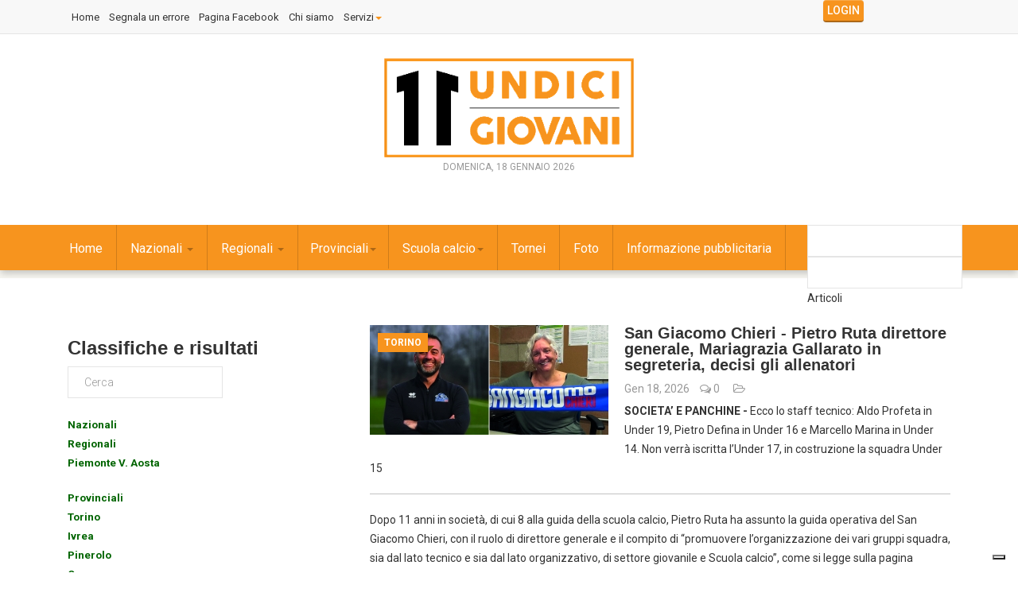

--- FILE ---
content_type: text/html; charset=utf-8
request_url: https://www.11giovani.it/index.php/provinciali/torino/giovanissimi/author/3766-danielepallante?start=120
body_size: 27270
content:

<!DOCTYPE html>
<html prefix="og: http://ogp.me/ns#" lang="it-it" dir="ltr"
	  class='com_k2 view-itemlist task-user itemid-1962 j31 mm-hover'>

<head>
	<base href="https://www.11giovani.it/index.php/provinciali/torino/giovanissimi/author/3766-danielepallante" />
	<meta http-equiv="content-type" content="text/html; charset=utf-8" />
	<meta name="keywords" content="allievi, allievi fB, allievi fascia B, giovanissimi, giovanissimi fB, giovanissimi fascia B, juniores, nazionali, regionali, provinciali" />
	<meta property="og:url" content="https://www.11giovani.it/index.php/provinciali/torino/giovanissimi/author/3766-danielepallante?start=120" />
	<meta property="og:title" content="Daniele Pallante" />
	<meta property="og:type" content="website" />
	<meta property="og:description" content="11giovani.it il portale del calcio giovanile in Piemonte e Valle d'Aosta." />
	<meta name="description" content="11giovani.it il portale del calcio giovanile in Piemonte e Valle d'Aosta." />
	<meta name="generator" content="Joomla! - Open Source Content Management" />
	<title>Daniele Pallante</title>
	<link href="/index.php/provinciali/torino/giovanissimi/author/3766-danielepallante?format=feed&amp;type=rss" rel="alternate" type="application/rss+xml" title="RSS 2.0" />
	<link href="/index.php/provinciali/torino/giovanissimi/author/3766-danielepallante?format=feed&amp;type=atom" rel="alternate" type="application/atom+xml" title="Atom 1.0" />
	<link href="/templates/11giovani/favicon.ico" rel="shortcut icon" type="image/vnd.microsoft.icon" />
	<link href="/templates/11giovani/local/css/themes/orange/bootstrap.css" rel="stylesheet" type="text/css" />
	<link href="/index.php?option=com_ajax&plugin=arktypography&format=json" rel="stylesheet" type="text/css" />
	<link href="https://cdnjs.cloudflare.com/ajax/libs/simple-line-icons/2.4.1/css/simple-line-icons.min.css" rel="stylesheet" type="text/css" />
	<link href="/templates/11giovani/css/k2.css" rel="stylesheet" type="text/css" />
	<link href="/media/system/css/modal.css?b2cb19e8b6e2d20b0a48d8c45d12343d" rel="stylesheet" type="text/css" />
	<link href="/templates/system/css/system.css" rel="stylesheet" type="text/css" />
	<link href="/templates/11giovani/local/css/themes/orange/template.css" rel="stylesheet" type="text/css" />
	<link href="/templates/11giovani/local/css/themes/orange/megamenu.css" rel="stylesheet" type="text/css" />
	<link href="/templates/11giovani/local/css/themes/orange/off-canvas.css" rel="stylesheet" type="text/css" />
	<link href="/templates/11giovani/fonts/font-awesome/css/font-awesome.min.css" rel="stylesheet" type="text/css" />
	<link href="/templates/11giovani/fonts/icomoon/icomoon.css" rel="stylesheet" type="text/css" />
	<link href="https://fonts.googleapis.com/css?family=Roboto:400,300,500,700" rel="stylesheet" type="text/css" />
	<link href="/templates/11giovani/css/custom.css" rel="stylesheet" type="text/css" />
	<link href="https://www.11giovani.it/media/editors/arkeditor/css/squeezebox.css" rel="stylesheet" type="text/css" />
	<link href="/modules/mod_vertical_menu/cache/307/ee9c154a673ef031e205c4e3c4f8dbe0.css" rel="stylesheet" type="text/css" />
	<link href="https://www.11giovani.it/modules/mod_news_pro_gk5/interface/css/style.css" rel="stylesheet" type="text/css" />
	<link href="/modules/mod_vertical_menu/js/simplebar.css" rel="stylesheet" type="text/css" />
	<link href="/modules/mod_vertical_menu/cache/286/f69ad9fca39c0669711e053ca448fc43.css" rel="stylesheet" type="text/css" />
	<link href="/modules/mod_universal_ajaxlivesearch/cache/336/6b120c64acbcd8bbb56620fdcc88a797.css" rel="stylesheet" type="text/css" />
	<link href="/media/sourcecoast/css/sc_bootstrap.css" rel="stylesheet" type="text/css" />
	<link href="/media/sourcecoast/css/common.css" rel="stylesheet" type="text/css" />
	<link href="/templates/11giovani/html/mod_sclogin/themes/aboutsport.css" rel="stylesheet" type="text/css" />
	<link href="https://fonts.googleapis.com/css?family=Open+Sans:400,400i,600,600i,700,700i&subset=cyrillic,cyrillic-ext,latin-ext" rel="stylesheet" type="text/css" />
	<link href="/media/com_ingallery/slick/css/slick.css?v=1.99.5" rel="stylesheet" type="text/css" />
	<link href="/media/com_ingallery/css/frontend.css?v=1.99.5" rel="stylesheet" type="text/css" />
	<style type="text/css">

.noscript div#off-menu_307 dl.level1 dl{
	position: static;
}
.noscript div#off-menu_307 dl.level1 dd.parent{
	height: auto !important;
	display: block;
	visibility: visible;
}

.noscript div#off-menu_286 dl.level1 dl{
	position: static;
}
.noscript div#off-menu_286 dl.level1 dd.parent{
	height: auto !important;
	display: block;
	visibility: visible;
}

	</style>
	<script type="application/json" class="joomla-script-options new">{"csrf.token":"a7af285610e70224f7a5e2353a7500bf","system.paths":{"root":"","base":""}}</script>
	<script src="/media/jui/js/jquery.min.js?b2cb19e8b6e2d20b0a48d8c45d12343d" type="text/javascript"></script>
	<script src="/media/jui/js/jquery-noconflict.js?b2cb19e8b6e2d20b0a48d8c45d12343d" type="text/javascript"></script>
	<script src="/media/jui/js/jquery-migrate.min.js?b2cb19e8b6e2d20b0a48d8c45d12343d" type="text/javascript"></script>
	<script src="/media/k2/assets/js/k2.frontend.js?v=2.8.0&amp;sitepath=/" type="text/javascript"></script>
	<script src="/media/system/js/mootools-core.js?b2cb19e8b6e2d20b0a48d8c45d12343d" type="text/javascript"></script>
	<script src="/media/system/js/core.js?b2cb19e8b6e2d20b0a48d8c45d12343d" type="text/javascript"></script>
	<script src="/media/system/js/mootools-more.js?b2cb19e8b6e2d20b0a48d8c45d12343d" type="text/javascript"></script>
	<script src="/media/system/js/modal.js?b2cb19e8b6e2d20b0a48d8c45d12343d" type="text/javascript"></script>
	<script src="/plugins/system/t3/base-bs3/bootstrap/js/bootstrap.js" type="text/javascript"></script>
	<script src="/plugins/system/t3/base-bs3/js/jquery.tap.min.js" type="text/javascript"></script>
	<script src="/plugins/system/t3/base-bs3/js/off-canvas.js" type="text/javascript"></script>
	<script src="/plugins/system/t3/base-bs3/js/script.js" type="text/javascript"></script>
	<script src="/plugins/system/t3/base-bs3/js/menu.js" type="text/javascript"></script>
	<script src="/templates/11giovani/js/script.js" type="text/javascript"></script>
	<script src="/plugins/system/t3/base-bs3/js/nav-collapse.js" type="text/javascript"></script>
	<script src="https://www.11giovani.it/media/editors/arkeditor/js/jquery.easing.min.js" type="text/javascript"></script>
	<script src="https://www.11giovani.it/media/editors/arkeditor/js/squeezebox.js" type="text/javascript"></script>
	<script src="https://cdnjs.cloudflare.com/ajax/libs/gsap/1.18.2/TweenMax.min.js" type="text/javascript"></script>
	<script src="/modules/mod_vertical_menu/js/perfect-scrollbar.js" type="text/javascript"></script>
	<script src="/modules/mod_vertical_menu/js/jquery.cookie.js" type="text/javascript"></script>
	<script src="/modules/mod_vertical_menu/js/mod_vertical_menu.js" type="text/javascript"></script>
	<script src="https://www.11giovani.it/modules/mod_news_pro_gk5/interface/scripts/engine.jquery.js" type="text/javascript"></script>
	<script src="/modules/mod_vertical_menu/js/simplebar.js" type="text/javascript"></script>
	<script src="https://www.11giovani.it/modules/mod_universal_ajaxlivesearch/engine/dojo.js" type="text/javascript"></script>
	<script src="https://ajax.googleapis.com/ajax/libs/dojo/1.6/dojo/dojo.xd.js" type="text/javascript"></script>
	<script src="/modules/mod_universal_ajaxlivesearch/cache/336/573e9426227a716eff8c0a73f2087a86.js" type="text/javascript"></script>
	<script src="/plugins/system/cleantalkantispam/js/ct-functions.js?1768734522" type="text/javascript"></script>
	<script type="text/javascript">

		jQuery(function($) {
			SqueezeBox.initialize({});
			initSqueezeBox();
			$(document).on('subform-row-add', initSqueezeBox);

			function initSqueezeBox(event, container)
			{
				SqueezeBox.assign($(container || document).find('a.modal').get(), {
					parse: 'rel'
				});
			}
		});

		window.jModalClose = function () {
			SqueezeBox.close();
		};

		// Add extra modal close functionality for tinyMCE-based editors
		document.onreadystatechange = function () {
			if (document.readyState == 'interactive' && typeof tinyMCE != 'undefined' && tinyMCE)
			{
				if (typeof window.jModalClose_no_tinyMCE === 'undefined')
				{
					window.jModalClose_no_tinyMCE = typeof(jModalClose) == 'function'  ?  jModalClose  :  false;

					jModalClose = function () {
						if (window.jModalClose_no_tinyMCE) window.jModalClose_no_tinyMCE.apply(this, arguments);
						tinyMCE.activeEditor.windowManager.close();
					};
				}

				if (typeof window.SqueezeBoxClose_no_tinyMCE === 'undefined')
				{
					if (typeof(SqueezeBox) == 'undefined')  SqueezeBox = {};
					window.SqueezeBoxClose_no_tinyMCE = typeof(SqueezeBox.close) == 'function'  ?  SqueezeBox.close  :  false;

					SqueezeBox.close = function () {
						if (window.SqueezeBoxClose_no_tinyMCE)  window.SqueezeBoxClose_no_tinyMCE.apply(this, arguments);
						tinyMCE.activeEditor.windowManager.close();
					};
				}
			}
		};
		(function()
				{
					if(typeof jQuery == 'undefined')
						return;
					
					jQuery(function($)
					{
						if($.fn.squeezeBox)
						{
							$( 'a.modal' ).squeezeBox({ parse: 'rel' });
				
							$( 'img.modal' ).each( function( i, el )
							{
								$(el).squeezeBox({
									handler: 'image',
									url: $( el ).attr( 'src' )
								});
							})
						}
						else if(typeof(SqueezeBox) !== 'undefined')
						{
							$( 'img.modal' ).each( function( i, el )
							{
								SqueezeBox.assign( el, 
								{
									handler: 'image',
									url: $( el ).attr( 'src' )
								});
							});
						}
						
						function jModalClose() 
						{
							if(typeof(SqueezeBox) == 'object')
								SqueezeBox.close();
							else
								ARK.squeezeBox.close();
						}
					
					});
				})();(function ($) {
    $(function () {
        var modName = "#Mod286";
        var menuId = "#off-menu_286";
        var modMenu = $(modName);
        var positionMenu=$(modName).position();
        var modOffset = $(modName).offset();
        var footerOffset = $("footer").offset();
        var modHeight = $(modName).height();
        var menuContainer=$(menuId+" .sm-levels").first();
         ps=new PerfectScrollbar($(menuId+" .sm-levels")[0]);
        $(menuId).on("openParentItem",function(){ 
        	ps.update(); 
        });
        var container=$(window);
        container.scroll(function () {
            var sTop = container.scrollTop();
            if (!modMenu.hasClass('menu-fixed')) {
                modOffset = $(modName).offset();
                footerOffset = $("footer").offset();
            }
            else
            {
               var positionMenu=menuContainer.position();
               var windowH = container.height();
               var maxH=windowH-positionMenu.top-40;//Barra di scorrimento 20x2
               menuContainer.css('max-height',maxH+'px');
              
            }
            if (sTop > modOffset.top - 40 && sTop < footerOffset.top - modHeight)
                modMenu.addClass("menu-fixed");
            else
            {
                modMenu.removeClass("menu-fixed");
                $(modName).css('max-height','');
            }
        });
    });
})(jQuery);if (typeof jfbcJQuery == "undefined") jfbcJQuery = jQuery;var ct_setcookie = 1;ctSetCookie("ct_checkjs", "2146071934", "0");
	</script>
	<script>
document[(_el=document.addEventListener)?'addEventListener':'attachEvent'](_el?'DOMContentLoaded':'onreadystatechange',function(){
	if (!_el && document.readyState != 'complete') return;
	(window.jq183||jQuery)('.noscript').removeClass('noscript');
	window.sm307 = new VerticalSlideMenu({
		id: 307,
		visibility: ["1","1","1","1","0",["0","px"],["10000","px"]],
		parentHref: 0,
		theme: 'flat',
		result: 'Risultati di ricerca',
		noResult: 'Nessun risultato trovato',
		backItem: '',
		filterDelay: 500,
		filterMinChar: 3,
		navtype: 'slide',
		sidebar: 0,
		popup: 0,
		overlay: 0,
		sidebarUnder: 768,
		width: 300,
		menuIconCorner: 1,
		menuIconX: 0,
		menuIconY: 0,
		hidePopupUnder: 1750,
		siteBg: '#444444',
		effect: 1,
    dur: 400/1000,
		perspective: 0,
		inEase: 'Quad.easeOut'.split('.').reverse().join(''),
		inOrigin: '50% 50% 0',
		inX: 100,
		inUnitX: '%',
    logoUrl: '',
		inCSS: {
			y: 0,
			opacity: 100/100,
			rotationX: 0,
			rotationY: 0,
			rotationZ: 0,
			skewX: 0,
			skewY: 0,
			scaleX: 100/100,
			scaleY: 100/100
		},
		outEase: 'Quad.easeOut'.split('.').reverse().join(''),
		outOrigin: '50% 50% 0',
		outX: -100,
		outUnitX: '%',
		outCSS: {
			y: 0,
			opacity: 100/100,
			rotationX: 0,
			rotationY: 0,
			rotationZ: 0,
			skewX: 0,
			skewY: 0,
			scaleX: 100/100,
			scaleY: 100/100
		},
		anim: {
			perspective: 1000,
			inDur: 300/1000,
			inEase: 'Quad.easeOut'.split('.').reverse().join(''),
			inOrigin: '50% 50% 0',
			inX: -30,
			inUnitX: 'px',
			inCSS: {
				y: 0,
				opacity: 0/100,
				rotationX: 0,
				rotationY: 0,
				rotationZ: 0,
				skewX: 0,
				skewY: 0,
				scaleX: 100/100,
				scaleY: 100/100
			},
			outDur: 300/1000,
			outEase: 'Quad.easeOut'.split('.').reverse().join(''),
			outOrigin: '50% 50% 0',
			outX: 20,
			outUnitX: 'px',
			outCSS: {
				y: 0,
				opacity: 0/100,
				rotationX: 0,
				rotationY: 0,
				rotationZ: 0,
				skewX: 0,
				skewY: 0,
				scaleX: 100/100,
				scaleY: 100/100
			}
		},
		miAnim: 0,
		miDur: 500/1000,
		miShift: 40/1000,
		miEase: 'Quad.easeOut'.split('.').reverse().join(''),
		miX: 40,
		miUnitX: '%',
		miCSS: {
			transformPerspective: 600,
			transformOrigin: '50% 50% 0',
			y: 0,
			opacity: 0/100,
			rotationX: 0,
			rotationY: 0,
			rotationZ: 0,
			skewX: 0,
			skewY: 0,
			scaleX: 100/100,
			scaleY: 100/100
		},
		iconAnim: 0 && 0,
		bgX: 0,
		dropwidth: 250,
		dropspace: 0,
		dropFullHeight: 0,
		dropEvent: 'mouseenter',
		opened: 1,
		autoOpen: 0,
		autoOpenAnim: 1,
		hideBurger: 1
	});
});
</script>
	<script>
document[(_el=document.addEventListener)?'addEventListener':'attachEvent'](_el?'DOMContentLoaded':'onreadystatechange',function(){
	if (!_el && document.readyState != 'complete') return;
	var $ = window.jq183||jQuery, sm = sm307;
	$("#Mod307 .module-title").text("Informazioni");
});
</script>
	<script type="text/javascript">
var _iub = _iub || [];
_iub.csConfiguration = {"askConsentAtCookiePolicyUpdate":true,"emailMarketing":{"theme":"dark"},"enableTcf":true,"floatingPreferencesButtonDisplay":"bottom-right","googleAdditionalConsentMode":true,"perPurposeConsent":true,"siteId":1425707,"storage":{"useSiteId":true},"tcfPurposes":{"2":"consent_only","7":"consent_only","8":"consent_only","9":"consent_only","10":"consent_only","11":"consent_only"},"whitelabel":false,"cookiePolicyId":30547538,"lang":"it","banner":{"acceptButtonDisplay":true,"closeButtonRejects":true,"customizeButtonDisplay":true,"explicitWithdrawal":true,"listPurposes":true,"position":"float-top-center","showTitle":false}};
</script>
<script type="text/javascript" src="//cs.iubenda.com/sync/1425707.js"></script>
<script type="text/javascript" src="//cdn.iubenda.com/cs/tcf/stub-v2.js"></script>
<script type="text/javascript" src="//cdn.iubenda.com/cs/tcf/safe-tcf-v2.js"></script>
<script type="text/javascript" src="//cdn.iubenda.com/cs/iubenda_cs.js" charset="UTF-8" async></script>
	<script async src="https://www.googletagmanager.com/gtag/js?id=G-3SNLWZ35E8"></script>
<script>
  window.dataLayer = window.dataLayer || [];
  function gtag(){dataLayer.push(arguments);}
  gtag('js', new Date());

  gtag('config', 'G-3SNLWZ35E8');
</script>
	<script async='async' src='https://www.googletagservices.com/tag/js/gpt.js'></script>
<script>
  var googletag = googletag || {};
  googletag.cmd = googletag.cmd || [];
</script>

<script>
  googletag.cmd.push(function() {
    googletag.defineSlot('/102754317/11giovani/11g_article_leftbox_250x250', [[250, 250], [300, 250]], 'div-gpt-ad-1542236047990-0').addService(googletag.pubads());
    googletag.pubads().enableSingleRequest();
    googletag.enableServices();
  });
</script>
	<script>
document[(_el=document.addEventListener)?'addEventListener':'attachEvent'](_el?'DOMContentLoaded':'onreadystatechange',function(){
	if (!_el && document.readyState != 'complete') return;
	(window.jq183||jQuery)('.noscript').removeClass('noscript');
	window.sm286 = new VerticalSlideMenu({
		id: 286,
		visibility: ["1","1","1","1","0",["0","px"],["10000","px"]],
		parentHref: 0,
		theme: 'gac',
		result: 'Risultati di ricerca',
		noResult: 'Nessun risultato trovato',
		backItem: '',
		filterDelay: 500,
		filterMinChar: 3,
		navtype: 'accordion',
		sidebar: 0,
		popup: 0,
		overlay: 0,
		sidebarUnder: 768,
		width: 300,
		menuIconCorner: 1,
		menuIconX: 0,
		menuIconY: 0,
		hidePopupUnder: 1750,
		siteBg: '#444444',
		effect: 7,
    dur: 400/1000,
		perspective: 0,
		inEase: 'Quad.easeOut'.split('.').reverse().join(''),
		inOrigin: '50% 50% 0',
		inX: 100,
		inUnitX: '%',
    logoUrl: '',
		inCSS: {
			y: 0,
			opacity: 100/100,
			rotationX: 0,
			rotationY: 0,
			rotationZ: 0,
			skewX: 0,
			skewY: 0,
			scaleX: 100/100,
			scaleY: 100/100
		},
		outEase: 'Quad.easeOut'.split('.').reverse().join(''),
		outOrigin: '50% 50% 0',
		outX: -100,
		outUnitX: '%',
		outCSS: {
			y: 0,
			opacity: 100/100,
			rotationX: 0,
			rotationY: 0,
			rotationZ: 0,
			skewX: 0,
			skewY: 0,
			scaleX: 100/100,
			scaleY: 100/100
		},
		anim: {
			perspective: 1000,
			inDur: 300/1000,
			inEase: 'Quad.easeOut'.split('.').reverse().join(''),
			inOrigin: '50% 50% 0',
			inX: -30,
			inUnitX: 'px',
			inCSS: {
				y: 0,
				opacity: 0/100,
				rotationX: 0,
				rotationY: 0,
				rotationZ: 0,
				skewX: 0,
				skewY: 0,
				scaleX: 100/100,
				scaleY: 100/100
			},
			outDur: 300/1000,
			outEase: 'Quad.easeOut'.split('.').reverse().join(''),
			outOrigin: '50% 50% 0',
			outX: 20,
			outUnitX: 'px',
			outCSS: {
				y: 0,
				opacity: 0/100,
				rotationX: 0,
				rotationY: 0,
				rotationZ: 0,
				skewX: 0,
				skewY: 0,
				scaleX: 100/100,
				scaleY: 100/100
			}
		},
		miAnim: 0,
		miDur: 500/1000,
		miShift: 40/1000,
		miEase: 'Quad.easeOut'.split('.').reverse().join(''),
		miX: 40,
		miUnitX: '%',
		miCSS: {
			transformPerspective: 600,
			transformOrigin: '50% 50% 0',
			y: 0,
			opacity: 0/100,
			rotationX: 0,
			rotationY: 0,
			rotationZ: 0,
			skewX: 0,
			skewY: 0,
			scaleX: 100/100,
			scaleY: 100/100
		},
		iconAnim: 0 && 0,
		bgX: 0,
		dropwidth: 250,
		dropspace: 0,
		dropFullHeight: 0,
		dropEvent: 'mouseenter',
		opened: 1,
		autoOpen: 0,
		autoOpenAnim: 1,
		hideBurger: 0
	});
});
</script>
	<script>
document[(_el=document.addEventListener)?'addEventListener':'attachEvent'](_el?'DOMContentLoaded':'onreadystatechange',function(){
	if (!_el && document.readyState != 'complete') return;
	var $ = window.jq183||jQuery, sm = sm286;
	$(".openmenu").click(function(e) {
 e.stopPropagation();
 e.preventDefault();
 if(sm.popup) {
  sm.openPopup();
 } else {
  sm.openMenu();
 }
});
});
</script>
	<script type="text/javascript">
dojo.addOnLoad(function(){
    document.search = new AJAXSearchflat({
      id : '336',
      node : dojo.byId('offlajn-ajax-search336'),
      searchForm : dojo.byId('search-form336'),
      textBox : dojo.byId('search-area336'),
      suggestBox : dojo.byId('suggestion-area336'),
      searchButton : dojo.byId('ajax-search-button336'),
      closeButton : dojo.byId('search-area-close336'),
      searchCategories : dojo.byId('search-categories336'),
      productsPerPlugin : 3,
      dynamicResult : '0',
      searchRsWidth : 250,
      searchImageWidth : '260',
      minChars : 2,
      searchBoxCaption : 'Cerca...',
      noResultsTitle : 'Trovati(0)',
      noResults : 'Nessun risultato trovato per le parole specificate!',
      searchFormUrl : '/index.php',
      enableScroll : '1',
      showIntroText: '1',
      scount: '10',
      lang: '',
      stext: 'Nessun risultato trovato. Cosa vole dire?',
      moduleId : '336',
      resultAlign : '0',
      targetsearch: '0',
      linktarget: '0',
      keypressWait: '500',
      catChooser : 1,
      searchResult : 1,
      seemoreEnabled : 1,
      seemoreAfter : 30,
      keywordSuggestion : '0',
      seeMoreResults : 'Vedi più risultati...',
      resultsPerPage : '6',
      resultsPadding : '10',
      controllerPrev : '<<',
      controllerNext : '>>',
      fullWidth : '1',
      resultImageWidth : '260',
      resultImageHeight : '120',
      showCat : '1',
      voicesearch : '0'
    })
  });</script>
	<script async='async' src='https://www.googletagservices.com/tag/js/gpt.js'></script>
<script>
  var googletag = googletag || {};
  googletag.cmd = googletag.cmd || [];
</script>

<script>
  googletag.cmd.push(function() {
  	 var mappingadunitname = googletag.sizeMapping().
         addSize([992, 0], [[970, 90], [970,250],[728, 90], [300, 250], [1, 1]]). //desktop
     
         addSize([768, 0], [[300, 250], [728, 90], [1, 1]]). //tablet
     
         addSize([320, 0], [[320, 50], [320, 100],[220,90],[300, 100], [300, 250],[300,75], [1, 1]]). //mobile
     
         addSize([0, 0], [[320, 50], [1, 1]]). //other
     
         build();
    googletag.defineSlot('/102754317/11giovani/11G_ARTICLE_TOPBANNER_970x90', [970, 90], 'div-gpt-ad-1542285655216-0').defineSizeMapping(mappingadunitname).addService(googletag.pubads());
    googletag.pubads().enableSingleRequest();
    googletag.pubads().collapseEmptyDivs();
    googletag.enableServices();
  });
</script>
	<script async='async' src='https://www.googletagservices.com/tag/js/gpt.js'></script>
<script>
  var googletag = googletag || {};
  googletag.cmd = googletag.cmd || [];
</script>

<script>
  googletag.cmd.push(function() {
    googletag.defineSlot('/102754317/11giovani/11G_ARTICLE_MASCHETTE_RIGHT_240x90', [240, 90], 'div-gpt-ad-1536096899601-0').addService(googletag.pubads());
    googletag.pubads().enableSingleRequest();
    googletag.enableServices();
  });
</script>
	<script async src="https://securepubads.g.doubleclick.net/tag/js/gpt.js"></script>
<script>
  window.googletag = window.googletag || {cmd: []};
  googletag.cmd.push(function() {
    googletag.defineSlot('/102754317/11giovani/11G_HOME_MASCHETTE_LEFT_240x90', [240, 90], 'div-gpt-ad-1728640084813-0').addService(googletag.pubads());
    googletag.pubads().enableSingleRequest();
    googletag.enableServices();
  });
</script>
	<script async='async' src='https://www.googletagservices.com/tag/js/gpt.js'></script>
<script>
  var googletag = googletag || {};
  googletag.cmd = googletag.cmd || [];
</script>

<script>
  googletag.cmd.push(function() {
    googletag.defineSlot('/102754317/11giovani/11G_ARTICLE_MASCHETTE_RIGHT_240x90', [240, 90], 'div-gpt-ad-1536096899601-0-l').addService(googletag.pubads());
    googletag.pubads().enableSingleRequest();
    googletag.enableServices();
  });
</script>
	<script type="application/json" id="ingallery-cfg">{"ajax_url":"\/index.php\/component\/ingallery\/?task=gallery.view&amp;language=it-IT","lang":{"error_title":"Unfortunately, an error occurred","system_error":"Sytem error. Please view logs for more information or enable display errors in InGallery components settings."}}</script>

	
<!-- META FOR IOS & HANDHELD -->
	<meta name="viewport" content="width=device-width, initial-scale=1.0, maximum-scale=1.0, user-scalable=no"/>
	<style type="text/stylesheet">
		@-webkit-viewport   { width: device-width; }
		@-moz-viewport      { width: device-width; }
		@-ms-viewport       { width: device-width; }
		@-o-viewport        { width: device-width; }
		@viewport           { width: device-width; }
	</style>
	<script type="text/javascript">
		//<![CDATA[
		if (navigator.userAgent.match(/IEMobile\/10\.0/)) {
			var msViewportStyle = document.createElement("style");
			msViewportStyle.appendChild(
				document.createTextNode("@-ms-viewport{width:auto!important}")
			);
			document.getElementsByTagName("head")[0].appendChild(msViewportStyle);
		}
		//]]>
	</script>
    

<meta name="HandheldFriendly" content="true"/>
<meta name="apple-mobile-web-app-capable" content="YES"/>
<!-- //META FOR IOS & HANDHELD -->




<!-- Le HTML5 shim and media query for IE8 support -->
<!--[if lt IE 9]>
<script src="//html5shim.googlecode.com/svn/trunk/html5.js"></script>
<script type="text/javascript" src="/plugins/system/t3/base-bs3/js/respond.min.js"></script>
<![endif]-->

<!-- You can add Google Analytics here or use T3 Injection feature -->


<script async="async" src="//pagead2.googlesyndication.com/pagead/js/adsbygoogle.js"></script>
<style>
.itemSubTitle
{
    font-size: 18px;
    padding-left: 25px;
}
</style>
</head>

<body><div class="sm-pusher"><div class="sm-content"><div class="sm-content-inner">

<div class="t3-wrapper"> <!-- Need this wrapper for off-canvas menu. Remove if you don't use of-canvas -->

   
<!-- Topbar -->

	<div class="ts-topbar">
		<div class="container">
				<!-- SPOTLIGHT -->
	<div class="t3-spotlight t3-topbar  row">
					<div class=" col-lg-10 col-md-10  col-sm-6 hidden-sm   col-xs-12 hidden-xs ">
								<div class="t3-module module " id="Mod282"><div class="module-inner"><div class="module-ct"><ul class="nav nav-pills nav-stacked menu">
<li class="item-1939"><a href="/index.php/home" class="">Home</a></li><li class="item-1824"><a href="/index.php/segnala-un-errore" class="">Segnala un errore</a></li><li class="item-1485"><a href="https://www.facebook.com/11giovani/" class="" target="_blank" rel="noopener noreferrer">Pagina Facebook </a></li><li class="item-1952"><a href="/index.php/chi-siamo" class="">Chi siamo</a></li><li class="item-1953 deeper dropdown parent"><a href="/index.php/servizi" class=" dropdown-toggle" data-toggle="dropdown">Servizi<em class="caret"></em></a><ul class="dropdown-menu"><li class="item-1994"><a href="/index.php/servizi/ufficio-stampa" class="">Ufficio stampa</a></li><li class="item-1995"><a href="/index.php/servizi/sito-internet-per-le-societa-sportive" class="">Sito Internet per società</a></li><li class="item-1997"><a href="/index.php/servizi/servizi-fotografici-per-societa-sportive" class="">Servizi fotografici per società sportive</a></li><li class="item-1998"><a href="/index.php/servizi/servizi-fotografici-per-eventi" class="">Servizi fotografici per eventi</a></li><li class="item-1999"><a href="/index.php/servizi/pubblicazioni" class="">Pubblicazioni</a></li></ul></li></ul>
</div></div></div>
							</div>
					<div class=" col-lg-2 col-md-2  col-sm-12 hidden-sm   col-xs-6 hidden-xs ">
								<div class="t3-module module " id="Mod323"><div class="module-inner"><div class="module-ct"><div class="sourcecoast sclogin-modal-links sclogin"><a class="btn btn-primary" href="#login-modal" role="button" data-toggle="modal">Login</a></div><div id="login-modal" class="sourcecoast modal fade" tabindex="-1" role="dialog" aria-labelledby="login-modalLabel" aria-hidden="true" style="display:none"><div class="modal-header"><button type="button" class="close" data-dismiss="modal" aria-hidden="true">&times;</button><span class="modal-title">Accedi</span></div><div class="modal-body">
    <div class="sclogin sourcecoast" id="sclogin-323">
        
        <div class="row-fluid">
            
    <div class="sclogin-joomla-login vertical span12">
                <form action="/index.php/provinciali/torino/giovanissimi" method="post" id="sclogin-form323">
            <fieldset class="input-block-level userdata">
                <div class="control-group" id="form-sclogin-username">
                    <div class="controls input-block-level">
                        <div class="input-append input-block-level">
                            <input name="username" tabindex="0"  class="sclogin-username input-block-level" alt="username" type="text"
                                   placeholder="Nome utente" required aria-required="true">
                            <a href="/index.php/fai-l-accesso-al-sito?view=remind" class="forgot btn width-auto hasTooltip" tabindex="-1" data-placement="right" title="Nome utente dimenticato?"><i class="icon-question-sign"></i></a>                        </div>
                    </div>
                </div>
                <div class="control-group" id="form-sclogin-password">
                    <div class="controls input-block-level">
                        <div class="input-append input-block-level">
                            <input name="password" tabindex="0" class="sclogin-passwd input-block-level" alt="password" type="password"
                                   placeholder="Password" required aria-required="true">
                            <a href="/index.php/fai-l-accesso-al-sito?view=reset" class="forgot btn width-auto hasTooltip" tabindex="-1" data-placement="right" title="Password dimenticata?"><i class="icon-question-sign"></i></a>                        </div>
                    </div>
                </div>
                <div class="control-group" id="form-sclogin-submitcreate">
                    <button type="submit" name="Submit" class="btn btn-primary ">Login</button>
                                            <a class="btn" href="/index.php/fai-l-accesso-al-sito?view=registration">Registrati</a>
                                    </div>
                                        <div class="control-group" id="form-sclogin-remember">
                            <label for="sclogin-remember">
                                <input id="sclogin-remember" type="checkbox" name="remember" class="inputbox"  alt="Remember Me" />
                                Ricordami                            </label>
                        </div>
                    

                <input type="hidden" name="option" value="com_users"/><input type="hidden" name="task" value="user.login"/><input type="hidden" name="return" value="aHR0cHM6Ly93d3cuMTFnaW92YW5pLml0L2luZGV4LnBocC9wcm92aW5jaWFsaS90b3Jpbm8vZ2lvdmFuaXNzaW1pL2F1dGhvci8zNzY2LWRhbmllbGVwYWxsYW50ZT9zdGFydD0xMjA="/><input type="hidden" name="mod_id" value="323"/><input type="hidden" name="a7af285610e70224f7a5e2353a7500bf" value="1" />            </fieldset>
        </form>
    </div>
        </div>

                <div class="clearfix"></div>
    </div>

</div></div><script type="text/javascript">
                jfbcJQuery(document).ready(function() {
                    jfbcJQuery("#login-modal").appendTo("body");
                });jfbcJQuery("#login-modal").on("show", function() {
            jfbcJQuery("#login-modal").css({"margin-left": function() {return -(jfbcJQuery("#login-modal").width() / 2)}})
        });
        </script></div></div></div>
							</div>
			</div>
<!-- SPOTLIGHT -->
		</div>
	</div>
<!-- Topbar end -->

   
<!-- HEADER -->
<header id="t3-header" class="t3-header">
	<div class="container">
	<div class="row">

		<!-- Banner start -->
		<div class="col-md-4  col-xs-12 header-left clearfix">
	    	<div class="ts-subscribe">
		    		
		    	
		    	

							<div class="moduletable">
						<div class='google-dfp'><!-- /102754317/11giovani/11G_HOME_MASCHETTE_LEFT_240x90 -->
<div id='div-gpt-ad-1728640084813-0' style='min-width: 240px; min-height: 90px;'>
  <script>
    googletag.cmd.push(function() { googletag.display('div-gpt-ad-1728640084813-0'); });
  </script>
</div></div>		</div>
			<div class="moduletable">
						<div class='google-dfp'><!-- /102754317/11giovani/11G_ARTICLE_MASCHETTE_RIGHT_240x90 -->
<div id='div-gpt-ad-1536096899601-0-l' style='height:90px; width:240px;'>
<script>
googletag.cmd.push(function() { googletag.display('div-gpt-ad-1536096899601-0-l'); });
</script>
</div></div>		</div>
			
							</div>
		</div>
		<!-- Banner end -->

		<div class="col-md-4 col-xs-12">
			<!-- LOGO -->
			<div class="logo">
				<div class="logo-image">
					<a href="/" title="11giovani.it">
													<img class="logo-img" src="/templates/11giovani/images/logo.png" alt="11giovani.it" />
																		<span>11giovani.it</span>
					</a>
					<small class="site-slogan"></small>
				</div>
			</div>
			<div class="ts-date center">
					Domenica, 18 Gennaio 2026	    		</div>
			<!-- //LOGO -->
		</div>

		<!-- Banner start -->
		<div class="col-md-4 col-xs-12 header-right clearfix">
				
						<div class="moduletable">
						<div class='google-dfp'><!-- /102754317/11giovani/11G_ARTICLE_MASCHETTE_RIGHT_240x90 -->
<div id='div-gpt-ad-1536096899601-0' style='height:90px; width:240px;'>
<script>
googletag.cmd.push(function() { googletag.display('div-gpt-ad-1536096899601-0'); });
</script>
</div></div>		</div>
			
					</div>
		<!-- Banner end -->

	</div>
			
</div>
</header>
<div class="clr"></div>
<!-- //HEADER -->

   
	 
<!-- Banner Top -->
	<!-- SPOTLIGHT -->
	<div class="t3-spotlight t3-bannertop  row">
					<div class=" col-lg-12 col-md-12 col-sm-12 col-xs-12">
								<div class="t3-module module " id="Mod327"><div class="module-inner"><div class="module-ct"><div class='google-dfp'><!-- /102754317/11giovani/11G_ARTICLE_TOPBANNER_970x90 -->
<div id='div-gpt-ad-1542285655216-0' class='center-block'>
<script>
googletag.cmd.push(function() { googletag.display('div-gpt-ad-1542285655216-0'); });
</script>
</div></div></div></div></div>
							</div>
			</div>
<!-- SPOTLIGHT -->
<!-- Banner Top End -->
	 
   
<!-- MAIN NAVIGATION -->
<nav id="t3-mainnav" class="wrap navbar navbar-default t3-mainnav">
	
		<div class="container">

		<!-- Brand and toggle get grouped for better mobile display -->
		<div class="navbar-header">

			<div class="hidden-lg hidden-md">
		
											<button type="button" class="navbar-toggle" data-toggle="collapse" data-target=".t3-navbar-collapse">
					<i class="fa fa-bars"></i>
				</button>
			
							
<button class="off-canvas-toggle  hidden-xs" type="button" data-pos="left" data-nav="#t3-off-canvas" data-effect="off-canvas-effect-4">
  <i class="fa fa-bars"></i>
</button>

<!-- OFF-CANVAS SIDEBAR -->
<div id="t3-off-canvas" class="t3-off-canvas  hidden-xs">

  <div class="t3-off-canvas-header">
    <h2 class="t3-off-canvas-header-title">Menubar</h2>
    <button type="button" class="close" data-dismiss="modal" aria-hidden="true">&times;</button>
  </div>

  <div class="t3-off-canvas-body">
    
  </div>

</div>
<!-- //OFF-CANVAS SIDEBAR -->

						</div>


			    <!-- HEAD SEARCH -->
	    <div class="head-search">     
	      
<div id="offlajn-ajax-search336" class="">
  <div class="offlajn-ajax-search-container">
    <form id="search-form336" action="/index.php/component/search/" method="get" onSubmit="return false;">
    <div class="offlajn-ajax-search-inner">
    <div class="category-chooser"><div class="arrow"></div></div>            <input type="text" name="searchword" id="search-area336" value="" autocomplete="off" />
        <input type="text" tabindex="-1" name="searchwordsugg" id="suggestion-area336" value="" autocomplete="off" />
        <input type="hidden" name="option" value="com_search" />
              <div id="search-area-close336"></div>
      <div id="ajax-search-button336"><div class="magnifier"></div></div>
      <div class="ajax-clear"></div>
    </div>
  </form>
  <div class="ajax-clear"></div>
  </div>
        <div id="search-categories336">
      <div class="search-categories-inner">
        <div id="search-category-10040" class="selected last">Articoli</div>      </div>
    </div>
    </div>
<div class="ajax-clear"></div>
<svg style="position:absolute" height="0" width="0"><filter id="searchblur"><feGaussianBlur in="SourceGraphic" stdDeviation="3"/></filter></svg>

	    </div>
	    <!-- //HEAD SEARCH -->
	    
		</div>

					<div class="t3-navbar-collapse navbar-collapse collapse"></div>
		
		<div class="hidden-sm hidden-xs">
			<div class="t3-navbar navbar-collapse collapse">
				<div  class="t3-megamenu"  data-responsive="true">
<ul itemscope itemtype="http://www.schema.org/SiteNavigationElement" class="nav navbar-nav level0">
<li itemprop='name'  data-id="101" data-level="1">
<a itemprop='url' class=""  href="/index.php"   data-target="#">Home </a>

</li>
<li itemprop='name' class="dropdown mega" data-id="1949" data-level="1">
<a itemprop='url' class=" dropdown-toggle"  href="/index.php/nazionali"   data-target="#" data-toggle="dropdown">Nazionali <em class="caret"></em></a>

<div class="nav-child dropdown-menu mega-dropdown-menu"  ><div class="mega-dropdown-inner">
<div class="row">
<div class="col-xs-12 mega-col-nav" data-width="12"><div class="mega-inner">
<ul itemscope itemtype="http://www.schema.org/SiteNavigationElement" class="mega-nav level1">
<li itemprop='name'  data-id="1967" data-level="2">
<a itemprop='url' class=""  href="/index.php/nazionali/primavera"   data-target="#">Primavera </a>

</li>
<li itemprop='name'  data-id="1968" data-level="2">
<a itemprop='url' class=""  href="/index.php/nazionali/berretti"   data-target="#">Berretti </a>

</li>
<li itemprop='name'  data-id="1966" data-level="2">
<a itemprop='url' class=""  href="/index.php/nazionali/juniores-nazionale"   data-target="#">Under 19 </a>

</li>
<li itemprop='name'  data-id="1988" data-level="2">
<a itemprop='url' class=""  href="/index.php/nazionali/under-17-serie-a"   data-target="#">Under 17 serie A B </a>

</li>
<li itemprop='name'  data-id="1989" data-level="2">
<a itemprop='url' class=""  href="/index.php/nazionali/under-17-lega-pro"   data-target="#">Under 17 Lega Pro </a>

</li>
<li itemprop='name'  data-id="1990" data-level="2">
<a itemprop='url' class=""  href="/index.php/nazionali/under-16-serie-a-e-b"   data-target="#">Under 16 Serie A e B </a>

</li>
<li itemprop='name'  data-id="2013" data-level="2">
<a itemprop='url' class=""  href="/index.php/nazionali/nazionali-under-16-lega-pro"   data-target="#">Under 16 Lega Pro </a>

</li>
<li itemprop='name'  data-id="1991" data-level="2">
<a itemprop='url' class=""  href="/index.php/nazionali/under-15-serie-a-e-b"   data-target="#">Under 15 serie A e B </a>

</li>
<li itemprop='name'  data-id="1992" data-level="2">
<a itemprop='url' class=""  href="/index.php/nazionali/under-15-lega-pro"   data-target="#">Under 15 Lega Pro </a>

</li>
<li itemprop='name'  data-id="2116" data-level="2">
<a itemprop='url' class=""  href="/index.php/nazionali/under-18"   data-target="#">Under 18 </a>

</li>
</ul>
</div></div>
</div>
</div></div>
</li>
<li itemprop='name' class="dropdown mega" data-id="1950" data-level="1">
<a itemprop='url' class=" dropdown-toggle"  href="/index.php/regionali"   data-target="#" data-toggle="dropdown">Regionali <em class="caret"></em></a>

<div class="nav-child dropdown-menu mega-dropdown-menu"  ><div class="mega-dropdown-inner">
<div class="row">
<div class="col-xs-12 mega-col-nav" data-width="12"><div class="mega-inner">
<ul itemscope itemtype="http://www.schema.org/SiteNavigationElement" class="mega-nav level1">
<li itemprop='name'  data-id="1969" data-level="2">
<a itemprop='url' class=""  href="/index.php/regionali/juniores-regionali"   data-target="#">Juniores </a>

</li>
<li itemprop='name'  data-id="1970" data-level="2">
<a itemprop='url' class=""  href="/index.php/regionali/allievi-regionali"   data-target="#">Allievi </a>

</li>
<li itemprop='name'  data-id="1971" data-level="2">
<a itemprop='url' class=""  href="/index.php/regionali/allievi-fascia-b"   data-target="#">Allievi fascia B </a>

</li>
<li itemprop='name'  data-id="1972" data-level="2">
<a itemprop='url' class=""  href="/index.php/regionali/giovanissimi-regionale"   data-target="#">Giovanissimi </a>

</li>
<li itemprop='name'  data-id="1973" data-level="2">
<a itemprop='url' class=""  href="/index.php/regionali/giovanissimi-fascia-b-regionali"   data-target="#">Giovanissimi fascia B </a>

</li>
</ul>
</div></div>
</div>
</div></div>
</li>
<li itemprop='name' class="active dropdown mega" data-id="1951" data-level="1">
<span class=" dropdown-toggle separator"   data-target="#" data-toggle="dropdown"> Provinciali<em class="caret"></em></span>

<div class="nav-child dropdown-menu mega-dropdown-menu"  style="width: 400px"  data-width="400"><div class="mega-dropdown-inner">
<div class="row">
<div class="col-xs-6 mega-col-nav" data-width="6"><div class="mega-inner">
<ul itemscope itemtype="http://www.schema.org/SiteNavigationElement" class="mega-nav level1">
<li itemprop='name' class="mega mega-group" data-id="1959" data-level="2" data-group="1">
<a itemprop='url' class=" dropdown-header mega-group-title"  href="/index.php/provinciali/piemonte"   data-target="#">Piemonte </a>

<div class="nav-child mega-group-ct"  ><div class="mega-dropdown-inner">
<div class="row">
<div class="col-xs-12 mega-col-nav" data-width="12"><div class="mega-inner">
<ul itemscope itemtype="http://www.schema.org/SiteNavigationElement" class="mega-nav level2">
<li itemprop='name'  data-id="1977" data-level="3">
<a itemprop='url' class=""  href="/index.php/provinciali/piemonte/alessandria"   data-target="#">Alessandria </a>

</li>
<li itemprop='name'  data-id="1986" data-level="3">
<a itemprop='url' class=""  href="/index.php/provinciali/piemonte/aosta"   data-target="#">Aosta </a>

</li>
<li itemprop='name'  data-id="1981" data-level="3">
<a itemprop='url' class=""  href="/index.php/provinciali/piemonte/asti"   data-target="#">Asti </a>

</li>
<li itemprop='name'  data-id="1978" data-level="3">
<a itemprop='url' class=""  href="/index.php/provinciali/piemonte/biella"   data-target="#">Biella </a>

</li>
<li itemprop='name'  data-id="1985" data-level="3">
<a itemprop='url' class=""  href="/index.php/provinciali/piemonte/cuneo"   data-target="#">Cuneo </a>

</li>
<li itemprop='name'  data-id="1979" data-level="3">
<a itemprop='url' class=""  href="/index.php/provinciali/piemonte/ivrea"   data-target="#">Ivrea </a>

</li>
<li itemprop='name'  data-id="1984" data-level="3">
<a itemprop='url' class=""  href="/index.php/provinciali/piemonte/novara"   data-target="#">Novara </a>

</li>
<li itemprop='name'  data-id="1980" data-level="3">
<a itemprop='url' class=""  href="/index.php/provinciali/piemonte/pinerolo"   data-target="#">Pinerolo </a>

</li>
<li itemprop='name'  data-id="1983" data-level="3">
<a itemprop='url' class=""  href="/index.php/provinciali/piemonte/vco"   data-target="#">VCO </a>

</li>
<li itemprop='name'  data-id="1982" data-level="3">
<a itemprop='url' class=""  href="/index.php/provinciali/piemonte/vercelli"   data-target="#">Vercelli </a>

</li>
</ul>
</div></div>
</div>
</div></div>
</li>
</ul>
</div></div>
<div class="col-xs-6 mega-col-nav" data-width="6"><div class="mega-inner">
<ul itemscope itemtype="http://www.schema.org/SiteNavigationElement" class="mega-nav level1">
<li itemprop='name' class="active mega mega-group" data-id="1960" data-level="2" data-group="1">
<a itemprop='url' class=" dropdown-header mega-group-title"  href="/index.php/provinciali/torino"   data-target="#">Torino </a>

<div class="nav-child mega-group-ct"  ><div class="mega-dropdown-inner">
<div class="row">
<div class="col-xs-12 mega-col-nav" data-width="12"><div class="mega-inner">
<ul itemscope itemtype="http://www.schema.org/SiteNavigationElement" class="mega-nav level2">
<li itemprop='name'  data-id="1961" data-level="3">
<a itemprop='url' class=""  href="/index.php/provinciali/torino/giovanissimi-fascia-b"   data-target="#">Giovanissimi fascia B </a>

</li>
<li itemprop='name' class="current active" data-id="1962" data-level="3">
<a itemprop='url' class=""  href="/index.php/provinciali/torino/giovanissimi"   data-target="#">Giovanissimi </a>

</li>
<li itemprop='name'  data-id="1963" data-level="3">
<a itemprop='url' class=""  href="/index.php/provinciali/torino/allievi"   data-target="#">Allievi </a>

</li>
<li itemprop='name'  data-id="1964" data-level="3">
<a itemprop='url' class=""  href="/index.php/provinciali/torino/allievi-fascia-b"   data-target="#">Allievi fascia B </a>

</li>
<li itemprop='name'  data-id="1965" data-level="3">
<a itemprop='url' class=""  href="/index.php/provinciali/torino/juniores"   data-target="#">Juniores </a>

</li>
</ul>
</div></div>
</div>
</div></div>
</li>
</ul>
</div></div>
</div>
</div></div>
</li>
<li itemprop='name' class="dropdown mega" data-id="2000" data-level="1">
<a itemprop='url' class=" dropdown-toggle"  href="https://giocaacalcio.it"   data-target="#" data-toggle="dropdown">Scuola calcio<em class="caret"></em></a>

<div class="nav-child dropdown-menu mega-dropdown-menu"  ><div class="mega-dropdown-inner">
<div class="row">
<div class="col-xs-12 mega-col-nav" data-width="12"><div class="mega-inner">
<ul itemscope itemtype="http://www.schema.org/SiteNavigationElement" class="mega-nav level1">
<li itemprop='name'  data-id="2182" data-level="2">
<a itemprop='url' class=""  href="/index.php/scuola-calcio/individual-social-school"   data-target="#"><img class="" src="/images/Sponsor/ISS/logo_new.png" alt="Individual social school" /> </a>

</li>
</ul>
</div></div>
</div>
</div></div>
</li>
<li itemprop='name'  data-id="1942" data-level="1">
<a itemprop='url' class="tornei"  href="/index.php/tornei"   data-target="#">Tornei </a>

</li>
<li itemprop='name'  data-id="1943" data-level="1">
<a itemprop='url' class=""  href="/index.php/foto"   data-target="#">Foto </a>

</li>
<li itemprop='name'  data-id="2197" data-level="1">
<a itemprop='url' class=""  href="/index.php/informazione-pubblicitaria"   data-target="#">Informazione pubblicitaria </a>

</li>
</ul>
</div>

			</div>
		</div>

		</div>
</nav>


<!-- //MAIN NAVIGATION -->


   


   
	<!-- NAV HELPER -->
	<nav class="wrap t3-navhelper ">
		<div class="container">
			<div id="offlajn-ajax-tile-results"></div>
<div class="ajax-clear"></div>

		</div>
	</nav>
	<!-- //NAV HELPER -->


   
<div id="t3-mainbody" class="container t3-mainbody one-sidebar-left">
	<div class="row">

		<!-- MAIN CONTENT -->
		<div id="t3-content" class="t3-content col-xs-12 col-sm-12 col-md-8 col-md-push-4">

			<!-- Content Top-->
						<!-- //Content top end-->


			<!-- Content mid -->
						<!-- Content mid end -->


			<!-- Content Bottom-->
						<!-- //Content top end-->


			<!-- //CONTENT MAST TOP -->
						<div id="system-message-container">
	</div>

						<!-- Start K2 User Layout -->

<div id="k2Container" class="userView">

	
		<!-- RSS feed icon -->
	<div class="k2FeedIcon">
		<a href="/index.php/provinciali/torino/giovanissimi/author/3766-danielepallante?format=feed" title="Sottoscrivi questo feed RSS">
			<span>Sottoscrivi questo feed RSS</span>
		</a>
		<div class="clr"></div>
	</div>
	
	


    	<!-- Item list -->
	<div class="userItemList">
				
		<!-- Start K2 Item Layout -->
		<div class="userItemView">
		
			<!-- Plugins: BeforeDisplay -->
						
			<!-- K2 Plugins: K2BeforeDisplay -->
			
 						  	<!-- Item Image -->
			  	<div class="userItemImageBlock">
				  <span class="userItemImage">
				    <a href="/index.php/provinciali/torino/san-giacomo-chieri-ruta-gallarato" title="Pietro Ruta e Mariagrazia Gallarato">
				    	<img src="/media/k2/items/cache/33ef0cb2bd83b92e443c4d77b409c5f9_Generic.jpg" alt="Pietro Ruta e Mariagrazia Gallarato" style="width:300px; height:auto;" />
				    </a>
				  </span>
				  <div class="clr"></div>

								<!-- Item category name -->
				<div class="userItemCategory">
					<a href="/index.php/provinciali/torino">Torino</a>
				</div>
				
			  	</div>
			
		
			<div class="userItemHeader">			
				
			  			  <!-- Item title -->
			  <h3 class="userItemTitle">
					
			  						<a href="/index.php/provinciali/torino/san-giacomo-chieri-ruta-gallarato">
			  		San Giacomo Chieri - Pietro Ruta direttore generale, Mariagrazia Gallarato in segreteria, decisi gli allenatori			  	</a>
			  				  				  </h3>
			  

				<div class="userItemInfo">

				  						<!-- Date created -->
					<span class="userItemDateCreated">
						Gen 18,
 						2026					</span>
					
										<!-- Anchor link to comments below -->
					<div class="userItemCommentsLink">
						<i class="fa fa-comments-o"> </i>

												<a class="" href="#catitemCommentsAnchor">
															0													</a>
											</div>
					

				  				  <!-- Item tags -->
				  <div class="userItemTagsBlock">
				  	<i class="fa fa-folder-open-o"> </i>
					  <ul class="userItemTags">
					    					  </ul>
					  <div class="clr"></div>
				  </div>
				  		  

				</div><!-- User item info end -->
		  </div> <!-- User Item header end -->
		
		  <!-- Plugins: AfterDisplayTitle -->
		  		  
		  <!-- K2 Plugins: K2AfterDisplayTitle -->
		  
		  <div class="userItemBody">
		
			  <!-- Plugins: BeforeDisplayContent -->
			  			  
			  <!-- K2 Plugins: K2BeforeDisplayContent -->
			  		
			 
			  
			  			  <!-- Item introtext -->
			  <div class="userItemIntroText">
			  	<p><strong>SOCIETA’ E PANCHINE - </strong>Ecco lo staff tecnico: Aldo Profeta in Under 19, Pietro Defina in Under 16 e Marcello Marina in Under 14. Non verrà iscritta l’Under 17, in costruzione la squadra Under 15</p>

<hr />
<p>Dopo 11 anni in società, di cui 8 alla guida della scuola calcio, Pietro Ruta ha assunto la guida operativa del San Giacomo Chieri, con il ruolo di direttore generale e il compito di “promuovere l’organizzazione dei vari gruppi squadra, sia dal lato tecnico e sia dal lato organizzativo, di settore giovanile e Scuola calcio”, come si legge sulla pagina Facebook della società.</p>

<p>La prima mossa è stata quella di “strappare” ai cugini del Chieri una “top” della segretaria come Mariagrazia Gallarato: “Mariagrazia non ha bisogno di particolari presentazioni: dopo 24 anni di militanza presso i “cugini” chieresi, nel medesimo ruolo di storica segretaria, quest’anno ha deciso di mettersi in gioco in una nuova realtà, condividendo il nostro progetto di crescita. La sua grande personalità e le sue solide competenze hanno colpito fin da subito tutto il direttivo, che con serenità e convinzione le affida un incarico così delicato e strategico come la gestione della nostra segreteria”, si legge ancora sui social.</p>

<p>In via di definizione anche lo staff tecnico del settore giovanile. La Juniores è stata affidata a un allenatore esperto come Aldo Profeta, che proverà a conquistare un posto nei regionali nei gironi di qualificazione di settembre. Non verrà iscritta la squadra Under 17 a causa delle troppe defezioni di giocatori, mentre per l’Under 16 torna - dopo l’esperienza al Cambiano - Pietro Defina, che oltre alla responsabilità dei 2010 nel campionato provinciale, avrà anche il ruolo di direttore sportivo delle giovanili. È ancora in via di costruzione, con ottime probabilità di successo, il gruppo dei 2011, mentre l’Under 14, squadra molto competitiva, è stata affidata a un altro allenatore di esperienza, Marcello Marina.</p> 			  </div>
			  
				<!-- Item "read more..." link -->
			<div class="userItemReadMore">
				<a class="btn btn-primary" href="/index.php/provinciali/torino/san-giacomo-chieri-ruta-gallarato">
					Leggi tutto...				</a>
			</div>
					
				<div class="clr"></div>

			  <!-- Plugins: AfterDisplayContent -->
			  			  
			  <!-- K2 Plugins: K2AfterDisplayContent -->
			  <div class='k2-plg-related-content'> <script async='async' src='https://www.googletagservices.com/tag/js/gpt.js'></script>
<script>
  var googletag = googletag || {};
  googletag.cmd = googletag.cmd || [];
</script>

<script>
  googletag.cmd.push(function() {
    googletag.defineSlot('/102754317/11giovani/11G_ARTICLE_FOOTER', [[700, 450], [300, 250]], 'div-gpt-ad-1542404305589-0').addService(googletag.pubads());
    googletag.pubads().enableSingleRequest();
    googletag.pubads().collapseEmptyDivs();
    googletag.enableServices();
  });
</script>
<!-- /102754317/11giovani/11G_ARTICLE_FOOTER -->
<div id='div-gpt-ad-1542404305589-0'>
<script>
googletag.cmd.push(function() { googletag.display('div-gpt-ad-1542404305589-0'); });
</script>
</div>

<script async src="//pagead2.googlesyndication.com/pagead/js/adsbygoogle.js"></script>
<ins class="adsbygoogle"
     style="display:block"

     data-ad-format="autorelaxed"

   
     data-ad-client="ca-pub-1722773921840188"
     data-ad-slot="7518446539"></ins>
<script>
     (adsbygoogle = window.adsbygoogle || []).push({});
</script></div>		
			  <div class="clr"></div>
		  </div>
		
		  		  <div class="userItemLinks">


				<div class="clr"></div>
		  </div>
		    
	
			
			
	
		  <!-- Plugins: AfterDisplay -->
		  		  
		  <!-- K2 Plugins: K2AfterDisplay -->
		  			
			<div class="clr"></div>
		</div>
		<!-- End K2 Item Layout -->
		
				
		<!-- Start K2 Item Layout -->
		<div class="userItemView">
		
			<!-- Plugins: BeforeDisplay -->
						
			<!-- K2 Plugins: K2BeforeDisplay -->
			
 						  	<!-- Item Image -->
			  	<div class="userItemImageBlock">
				  <span class="userItemImage">
				    <a href="/index.php/tornei/superoscar-cuneo-2025-sg" title="SuperOscar di Cuneo 2025, gi&agrave; pronti i calendari. Matteo Pipino: &amp;quot;Sar&agrave; l&amp;#039;edizione dei record. Io mi aspetto bel calcio, educazione e divertimento&amp;quot;">
				    	<img src="/media/k2/items/cache/07741991000944e7116a4c75ce0401b0_Generic.jpg" alt="SuperOscar di Cuneo 2025, gi&agrave; pronti i calendari. Matteo Pipino: &amp;quot;Sar&agrave; l&amp;#039;edizione dei record. Io mi aspetto bel calcio, educazione e divertimento&amp;quot;" style="width:300px; height:auto;" />
				    </a>
				  </span>
				  <div class="clr"></div>

								<!-- Item category name -->
				<div class="userItemCategory">
					<a href="/index.php/tornei">Tornei del settore giovanile</a>
				</div>
				
			  	</div>
			
		
			<div class="userItemHeader">			
				
			  			  <!-- Item title -->
			  <h3 class="userItemTitle">
					
			  						<a href="/index.php/tornei/superoscar-cuneo-2025-sg">
			  		SuperOscar di Cuneo 2025, già pronti i calendari. Matteo Pipino: &quot;Sarà l&#039;edizione dei record. Io mi aspetto bel calcio, educazione e divertimento&quot;			  	</a>
			  				  				  </h3>
			  

				<div class="userItemInfo">

				  						<!-- Date created -->
					<span class="userItemDateCreated">
						Gen 18,
 						2026					</span>
					
										<!-- Anchor link to comments below -->
					<div class="userItemCommentsLink">
						<i class="fa fa-comments-o"> </i>

												<a class="" href="#catitemCommentsAnchor">
															0													</a>
											</div>
					

				  				  <!-- Item tags -->
				  <div class="userItemTagsBlock">
				  	<i class="fa fa-folder-open-o"> </i>
					  <ul class="userItemTags">
					    					  </ul>
					  <div class="clr"></div>
				  </div>
				  		  

				</div><!-- User item info end -->
		  </div> <!-- User Item header end -->
		
		  <!-- Plugins: AfterDisplayTitle -->
		  		  
		  <!-- K2 Plugins: K2AfterDisplayTitle -->
		  
		  <div class="userItemBody">
		
			  <!-- Plugins: BeforeDisplayContent -->
			  			  
			  <!-- K2 Plugins: K2BeforeDisplayContent -->
			  		
			 
			  
			  			  <!-- Item introtext -->
			  <div class="userItemIntroText">
			  	<p><strong>CALENDARI - </strong>Tutto pronto per la manifestazione di inizio stagione riservata alle società del cuneese, in campo con tutte le categorie del settore giovanile e della scuola calcio. Sull'albo d'oro ci sono il Centallo, vincitore delle prime due edizioni, e il Cuneo, che ha trionfato l'anno scorso: quale società si imporrà nell'edizione 2025?</p>

<hr />
<p>10 categorie coinvolte, in campo 156 squadre e circa 2500 atleti, per un totale di 292 partite che si disputeranno su 6 campi base: sono i numeri della quarta edizione del SuperOsca di Cuneo, il torneo ideato e organizzato da Matteo Pipino sulla scia della manifestazione torinese: "Non siamo ancora ai loro livelli - commenta il giovane fondatore - ma ogni anno cresciamo, nel numero delle partecipanti e anche nel livello delle società che ci danno fiducia: ormai ci sono tutte le migliori della provincia Granda. Già prima di cominciare, possiamo dire senza timore di smentita che sarà l'edizione dei record, ma è stata anche la più facile da organizzare: ormai la formula è consolidata e le società hanno piacere a partecipare".</p>

<p>Per quanto riguarda le categorie del settore giovanile, si comincia venerdì 29 agosto con i gironi eliminatori, poi i triangolari di semifinale e le finali si giocheranno domenica 7 settembre sui campi base: Caraglio per l’Under 17, Morevilla per l’Under 16, Pedona per l’Under 15 e Marene per l’Under 14. Le due annate di Esordienti partono tra venerdì 12 e sabato 13 settembre, poi le semifinali e le finali di domenica 21 settembre; i campi base sono Pedona per l’Under 13 e&nbsp;Morevilla per l’Under 12. Tutto in due giornate per i Pulcini 2015, ospitati a Cuneo, e per i Pulcini 2016, a Marene: sabato 13 settembre i gironi eliminatori, quello successivo i gironi finali. Giornata unica per i Piccoli amici: i 2018 giocano sabato 13 settembre a Caraglio, per i 2017 l’appuntamento è sabato 27 settembre a Mondovì, nell'impianto sportivo del Monregale, per la giornata finale dell’intera manifestazione, in cui verranno anche premiate le società vincenti.</p>

<p>"Siamo molto soddisfatti - conclude Matteo Pipino - poi ovviamente sarà il campo a parlare. Io spero, come sempre, di vedere bel calcio, educazione e tanto divertimento. Per le squadre, oltre all'obiettivo di iniziare la stagione vincendo una coppa prestigiosa, sarà importante anche per preparare al meglio gli impegno di campionato".</p>

<p>Ecco i calendari ufficiali del SuperOscar di Cuneo 2025.</p>

<p><a href="/files/2009_CARAGLIO_-_SUPEROSCARCUNEO_2025-1.pdf" target="">SuperOscar Cuneo_2009_Caraglio.pdf</a></p>

<p><a href="/files/2010_MOREVILLA_-_SUPEROSCARCUNEO_2025.pdf" target="">SuperOsca Cuneo_2010_Morevilla.pdf</a></p>

<p><a href="/files/2011_PEDONA_-_SUPEROSCARCUNEO_2025-1.pdf" target="">SuperOscar Cuneo_2011_Pedona.pdf</a></p>

<p><a href="/files/2012_MARENE_-_SUPEROSCARCUNEO_2025-1.pdf" target="">SuperOscar Cuneo_2012_Marene.pdf</a></p>

<p><a href="/files/2013_PEDONA_-_SUPEROSCARCUNEO_2025-1.pdf" target="">SuperOscar Cuneo_2013_Pedona.pdf</a></p>

<p><a href="/files/2014_MOREVILLA_-_SUPEROSCARCUNEO_2025-1.pdf" target="">SuperOscar Cuneo_2014_Morevilla.pdf</a></p>

<p><a href="/files/2015_CUNEO_-_SUPEROSCARCUNEO_2025-1.pdf" target="">SuperOscar Cuneo_2015_Cuneo.pdf</a></p>

<p><a href="/files/2016_MARENE_-_SUPEROSCARCUNEO_2025.pdf" target="">SuperOscar Cuneo_2016_Marene.pdf</a></p>

<p><a href="/files/2017_MONREGALE_-_SUPEROSCARCUNEO_2025-1.pdf" target="">SuperOscar Cuneo_2017_Monregale.pdf</a></p>

<p><a href="/files/2018_CARAGLIO_-_SUPEROSCARCUNEO_2025-1.pdf" target="">Superoscar Cuneo_2018_Caraglio.pdf</a></p>

<p><img alt="" height="260" src="/images/SUPEROSCAR_CN.jpg" width="779" /></p> 			  </div>
			  
				<!-- Item "read more..." link -->
			<div class="userItemReadMore">
				<a class="btn btn-primary" href="/index.php/tornei/superoscar-cuneo-2025-sg">
					Leggi tutto...				</a>
			</div>
					
				<div class="clr"></div>

			  <!-- Plugins: AfterDisplayContent -->
			  			  
			  <!-- K2 Plugins: K2AfterDisplayContent -->
			  <div class='k2-plg-related-content'> <script async='async' src='https://www.googletagservices.com/tag/js/gpt.js'></script>
<script>
  var googletag = googletag || {};
  googletag.cmd = googletag.cmd || [];
</script>

<script>
  googletag.cmd.push(function() {
    googletag.defineSlot('/102754317/11giovani/11G_ARTICLE_FOOTER', [[700, 450], [300, 250]], 'div-gpt-ad-1542404305589-0').addService(googletag.pubads());
    googletag.pubads().enableSingleRequest();
    googletag.pubads().collapseEmptyDivs();
    googletag.enableServices();
  });
</script>
<!-- /102754317/11giovani/11G_ARTICLE_FOOTER -->
<div id='div-gpt-ad-1542404305589-0'>
<script>
googletag.cmd.push(function() { googletag.display('div-gpt-ad-1542404305589-0'); });
</script>
</div>

<script async src="//pagead2.googlesyndication.com/pagead/js/adsbygoogle.js"></script>
<ins class="adsbygoogle"
     style="display:block"

     data-ad-format="autorelaxed"

   
     data-ad-client="ca-pub-1722773921840188"
     data-ad-slot="7518446539"></ins>
<script>
     (adsbygoogle = window.adsbygoogle || []).push({});
</script></div>		
			  <div class="clr"></div>
		  </div>
		
		  		  <div class="userItemLinks">


				<div class="clr"></div>
		  </div>
		    
	
			
			
	
		  <!-- Plugins: AfterDisplay -->
		  		  
		  <!-- K2 Plugins: K2AfterDisplay -->
		  			
			<div class="clr"></div>
		</div>
		<!-- End K2 Item Layout -->
		
				
		<!-- Start K2 Item Layout -->
		<div class="userItemView">
		
			<!-- Plugins: BeforeDisplay -->
						
			<!-- K2 Plugins: K2BeforeDisplay -->
			
 						  	<!-- Item Image -->
			  	<div class="userItemImageBlock">
				  <span class="userItemImage">
				    <a href="/index.php/regionali/vinovo-sport-events-mercato" title="Sgaramella, Zannotti, Catucci, Fantinel e Gurrisi">
				    	<img src="/media/k2/items/cache/d30623b0b5975ba2815ff0b45937dcbb_Generic.jpg" alt="Sgaramella, Zannotti, Catucci, Fantinel e Gurrisi" style="width:300px; height:auto;" />
				    </a>
				  </span>
				  <div class="clr"></div>

								<!-- Item category name -->
				<div class="userItemCategory">
					<a href="/index.php/regionali">Regionali</a>
				</div>
				
			  	</div>
			
		
			<div class="userItemHeader">			
				
			  			  <!-- Item title -->
			  <h3 class="userItemTitle">
					
			  						<a href="/index.php/regionali/vinovo-sport-events-mercato">
			  		Vinovo Sport Events / Mercato - Super attacco in Under 17 con Spitaleri e Pignato, Merenda nuovo bomber dell’Under 15			  	</a>
			  				  				  </h3>
			  

				<div class="userItemInfo">

				  						<!-- Date created -->
					<span class="userItemDateCreated">
						Gen 18,
 						2026					</span>
					
										<!-- Anchor link to comments below -->
					<div class="userItemCommentsLink">
						<i class="fa fa-comments-o"> </i>

												<a class="" href="#catitemCommentsAnchor">
															0													</a>
											</div>
					

				  				  <!-- Item tags -->
				  <div class="userItemTagsBlock">
				  	<i class="fa fa-folder-open-o"> </i>
					  <ul class="userItemTags">
					    					  </ul>
					  <div class="clr"></div>
				  </div>
				  		  

				</div><!-- User item info end -->
		  </div> <!-- User Item header end -->
		
		  <!-- Plugins: AfterDisplayTitle -->
		  		  
		  <!-- K2 Plugins: K2AfterDisplayTitle -->
		  
		  <div class="userItemBody">
		
			  <!-- Plugins: BeforeDisplayContent -->
			  			  
			  <!-- K2 Plugins: K2BeforeDisplayContent -->
			  		
			 
			  
			  			  <!-- Item introtext -->
			  <div class="userItemIntroText">
			  	<p><strong>TUTTI I COLPI - </strong>Nuovi portieri in tutte le annate: il 2009 Nicolas Bellomi dalla Cbs, i 2010 Davide Sgaramella dall’Alpignano e Denis Franzé dal Beiborg, il 2011 Aleks Zelo dalla Bruinese. Grande attesa per Andrea Sorgente e Riccardo Manconi, dalla Cbs per l’Under 14</p>

<hr />
<p>Una nuova stagione è alle porte e per il Vinovo Sport Events è tempo di guardare avanti con determinazione. Dopo aver annunciato gli staff tecnici, la società vinovese ufficializza ora i nuovi volti che andranno a rinforzare le categorie agonistiche. Un lavoro preciso, costruito con criterio e visione, che conferma la volontà del club di essere un punto di riferimento per chi cerca un ambiente dove crescere come calciatori ma soprattutto come persone.</p>

<p>Il progetto sportivo del direttore sportivo Simone Miniace, in sinergia con il direttore generale Massimo Finotello, continua così a prendere forma, puntando su ragazzi motivati, provenienti da realtà importanti, pronti a mettersi in gioco. “Non cerchiamo solo giocatori - sottolineano Finotello e Miniace - ma giovani che vogliano fare un vero percorso, con valori, obiettivi e senso di appartenenza. Al Vinovo si cresce insieme, ogni giorno, dentro e fuori dal campo”.</p>

<p><strong>UNDER 17 - IN MEZZO AL CAMPO ECCO REJ DAL CARMAGNOLA E ZANOTTI DAL MIRAFIORI</strong></p>

<p>Affidata a Federico Mirarchi, l’Under 17 vedrà l’inserimento di profili mirati in ogni reparto. Tra i pali arriva Nicholas Bellomi, proveniente dalla Cbs, mentre a rinforzare la difesa saranno Federico Pino dal Collegno Paradiso e Alessio Peluso dal Bra. A centrocampo si uniscono al gruppo Rej dal Carmagnola e Manuel Zannotti dal Mirafiori, mentre in attacco il reparto si arricchisce con Samuele Spitaleri, anche lui in arrivo dal Carmagnola, e Nicolò Pignato, ex Bra. Innesti scelti con attenzione, pronti a portare solidità, dinamismo e mentalità competitiva in un’annata chiave per il progetto tecnico.</p>

<p><strong>UNDER 16 - DUE EX MIRAFIORI BLINDANO LA DIFESA, ALESSANDRO SERINO E NICOLÒ LUCARELLI</strong></p>

<p>Mister Luca Buono potrà contare su una base solida ma anche rinnovata. In porta arrivano Davide Sgaramella dall’Alpignano&nbsp;e Denis Franzé dal Beiborg, mentre il reparto difensivo accoglie ben quattro nuovi innesti: Massimo Pavarino dalla Cbs, Alessandro Serino e Nicolò Lucarelli dal Mirafiori, e Gabriele Strignano dal Carmagnola. A centrocampo si aggiungono Filippo Continella, anch’egli dal Mirafiori, e Simone Zanini dal Chisola. L’attacco si completa con due profili interessanti: Andrea Crivello dalla Cbs e Massimiliano Pautassi dal Piobesi. Un mix di tecnica, struttura fisica e personalità.</p>

<p><strong>UNDER 15 - TRIS DALLA BRUINESE: MATTIA CATUCCI, ANDREA FANTINEL E SAMUELE ACCASTELLO</strong></p>

<p>Affidata alle cure di Michele Macciola, la nuova Under 15 potrà contare su dieci nuovi volti che alzano il tasso tecnico e completano la rosa in ogni reparto. In porta arriva Aleks Zelo dalla Bruinese, mentre in difesa si registrano gli arrivi di Tudor Rusu (Onnisports) e Edoardo Vella (Pianezza). Il centrocampo sarà arricchito da profili di qualità come Daniele Parisi, Giovanni Ciervo ed Edoardo Schirripa (tutti provenienti dal Moncalieri), oltre a Mattia Catucci e Andrea Fantinel, entrambi ex Bruinese. In attacco spazio a Samuele Accastello, ancora dalla Bruinese, e Federico Merenda, reduce da un’ottima stagione al Vanchiglia. Una rosa profonda e motivata, pronta a giocarsi le sue carte.</p>

<p><strong>UNDER 14 - LEO FILIPPIS E FEDERICO GURRISI, DUE TOP DALL’ACADEMY LASCARIS</strong></p>

<p>Sarà Rosario Patanè a guidare l’esordio agonistico dei 2012, una leva che si presenta già con innesti di spessore e ottime prospettive. In difesa arrivano Leo Filippis dall’Academy Lascaris, Andrea Pacifico dalla Sisport e Gabriele Di Gianni dalla Cbs. A centrocampo si uniscono al gruppo Federico Gurrisi (Academy Lascaris), Leonardo La Marca (Collegno Paradiso), Filippo Pirri (San Secondo) e Andrea Sorgente (Cbs), tutti elementi capaci di dare qualità e geometria. In attacco il reparto si completa con Edoardo Biava (Sisport), Riccardo Manconi (CBS) e Samuele Misitano (Chieri), ragazzi già abituati al confronto ad alti livelli e desiderosi di affermarsi. Una base solida su cui costruire un’annata intensa e formativa.</p> 			  </div>
			  
				<!-- Item "read more..." link -->
			<div class="userItemReadMore">
				<a class="btn btn-primary" href="/index.php/regionali/vinovo-sport-events-mercato">
					Leggi tutto...				</a>
			</div>
					
				<div class="clr"></div>

			  <!-- Plugins: AfterDisplayContent -->
			  			  
			  <!-- K2 Plugins: K2AfterDisplayContent -->
			  <div class='k2-plg-related-content'> <script async='async' src='https://www.googletagservices.com/tag/js/gpt.js'></script>
<script>
  var googletag = googletag || {};
  googletag.cmd = googletag.cmd || [];
</script>

<script>
  googletag.cmd.push(function() {
    googletag.defineSlot('/102754317/11giovani/11G_ARTICLE_FOOTER', [[700, 450], [300, 250]], 'div-gpt-ad-1542404305589-0').addService(googletag.pubads());
    googletag.pubads().enableSingleRequest();
    googletag.pubads().collapseEmptyDivs();
    googletag.enableServices();
  });
</script>
<!-- /102754317/11giovani/11G_ARTICLE_FOOTER -->
<div id='div-gpt-ad-1542404305589-0'>
<script>
googletag.cmd.push(function() { googletag.display('div-gpt-ad-1542404305589-0'); });
</script>
</div>

<script async src="//pagead2.googlesyndication.com/pagead/js/adsbygoogle.js"></script>
<ins class="adsbygoogle"
     style="display:block"

     data-ad-format="autorelaxed"

   
     data-ad-client="ca-pub-1722773921840188"
     data-ad-slot="7518446539"></ins>
<script>
     (adsbygoogle = window.adsbygoogle || []).push({});
</script></div>		
			  <div class="clr"></div>
		  </div>
		
		  		  <div class="userItemLinks">


				<div class="clr"></div>
		  </div>
		    
	
			
			
	
		  <!-- Plugins: AfterDisplay -->
		  		  
		  <!-- K2 Plugins: K2AfterDisplay -->
		  			
			<div class="clr"></div>
		</div>
		<!-- End K2 Item Layout -->
		
				
		<!-- Start K2 Item Layout -->
		<div class="userItemView">
		
			<!-- Plugins: BeforeDisplay -->
						
			<!-- K2 Plugins: K2BeforeDisplay -->
			
 						  	<!-- Item Image -->
			  	<div class="userItemImageBlock">
				  <span class="userItemImage">
				    <a href="/index.php/provinciali/piemonte/ivrea/quincitava-greco-giusti" title="Quincitava rimescola le carte: Lucio Greco promosso in Under 16, Paolo Giusti torna in Under 15">
				    	<img src="/media/k2/items/cache/5337f2f88f1c551c08ac1301b52c98a5_Generic.jpg" alt="Quincitava rimescola le carte: Lucio Greco promosso in Under 16, Paolo Giusti torna in Under 15" style="width:300px; height:auto;" />
				    </a>
				  </span>
				  <div class="clr"></div>

								<!-- Item category name -->
				<div class="userItemCategory">
					<a href="/index.php/provinciali/piemonte/ivrea">Ivrea</a>
				</div>
				
			  	</div>
			
		
			<div class="userItemHeader">			
				
			  			  <!-- Item title -->
			  <h3 class="userItemTitle">
					
			  						<a href="/index.php/provinciali/piemonte/ivrea/quincitava-greco-giusti">
			  		Quincitava rimescola le carte: Lucio Greco promosso in Under 16, Paolo Giusti torna in Under 15			  	</a>
			  				  				  </h3>
			  

				<div class="userItemInfo">

				  						<!-- Date created -->
					<span class="userItemDateCreated">
						Gen 18,
 						2026					</span>
					
										<!-- Anchor link to comments below -->
					<div class="userItemCommentsLink">
						<i class="fa fa-comments-o"> </i>

												<a class="" href="#catitemCommentsAnchor">
															0													</a>
											</div>
					

				  				  <!-- Item tags -->
				  <div class="userItemTagsBlock">
				  	<i class="fa fa-folder-open-o"> </i>
					  <ul class="userItemTags">
					    					  </ul>
					  <div class="clr"></div>
				  </div>
				  		  

				</div><!-- User item info end -->
		  </div> <!-- User Item header end -->
		
		  <!-- Plugins: AfterDisplayTitle -->
		  		  
		  <!-- K2 Plugins: K2AfterDisplayTitle -->
		  
		  <div class="userItemBody">
		
			  <!-- Plugins: BeforeDisplayContent -->
			  			  
			  <!-- K2 Plugins: K2BeforeDisplayContent -->
			  		
			 
			  
			  			  <!-- Item introtext -->
			  <div class="userItemIntroText">
			  	<p><strong>PANCHINE - </strong>Confermati tutti gli allenatori: Roberto Mordenti rimane in Under 19 così come Gaetano Romano in Under 17, Nicolò Arizio ricomincia dall’Under 14</p>

<hr />
<p>Il mazzo è lo stesso, ma le carte sono mescolate in modo diverso. Tutti confermati gli allenatori del settore giovanile del Quincitava, ai confini tra il Piemonte e la Valle d’Aosta, ma tutti con un gruppo diverso da quello allenato nella scorsa stagione: così ha deciso il responsabile delle giovanili, Roberto Natale.</p>

<p>L’unica eccezione è Roberto Mordenti, confermato alla guida della Juniores, che però sarà ringiovanita dai ragazzi del 2008, in uscita dagli Allievi. Gaetano Romano, che allenava proprio i 2008, rimane saldo sulla panchina dell’Under 17, passando a gestire il gruppo classe 2009. Salto in alto per Lucio Greco, che passa dagli Esordienti all’attività agonistica, con la responsabilità dell’Under 16. Torna invece nel settore giovanile Paolo Giusti che, dopo una stagione in prima squadra, trova la panchina dell’Under 15, con la squadra del 2011. Dei 2012, al loro primo anno di attività agonistica in Under 14, si occuperà Nicolò Arizio, nella scorsa annata in Under 16.</p> 			  </div>
			  
				<!-- Item "read more..." link -->
			<div class="userItemReadMore">
				<a class="btn btn-primary" href="/index.php/provinciali/piemonte/ivrea/quincitava-greco-giusti">
					Leggi tutto...				</a>
			</div>
					
				<div class="clr"></div>

			  <!-- Plugins: AfterDisplayContent -->
			  			  
			  <!-- K2 Plugins: K2AfterDisplayContent -->
			  <div class='k2-plg-related-content'> <script async='async' src='https://www.googletagservices.com/tag/js/gpt.js'></script>
<script>
  var googletag = googletag || {};
  googletag.cmd = googletag.cmd || [];
</script>

<script>
  googletag.cmd.push(function() {
    googletag.defineSlot('/102754317/11giovani/11G_ARTICLE_FOOTER', [[700, 450], [300, 250]], 'div-gpt-ad-1542404305589-0').addService(googletag.pubads());
    googletag.pubads().enableSingleRequest();
    googletag.pubads().collapseEmptyDivs();
    googletag.enableServices();
  });
</script>
<!-- /102754317/11giovani/11G_ARTICLE_FOOTER -->
<div id='div-gpt-ad-1542404305589-0'>
<script>
googletag.cmd.push(function() { googletag.display('div-gpt-ad-1542404305589-0'); });
</script>
</div>

<script async src="//pagead2.googlesyndication.com/pagead/js/adsbygoogle.js"></script>
<ins class="adsbygoogle"
     style="display:block"

     data-ad-format="autorelaxed"

   
     data-ad-client="ca-pub-1722773921840188"
     data-ad-slot="7518446539"></ins>
<script>
     (adsbygoogle = window.adsbygoogle || []).push({});
</script></div>		
			  <div class="clr"></div>
		  </div>
		
		  		  <div class="userItemLinks">


				<div class="clr"></div>
		  </div>
		    
	
			
			
	
		  <!-- Plugins: AfterDisplay -->
		  		  
		  <!-- K2 Plugins: K2AfterDisplay -->
		  			
			<div class="clr"></div>
		</div>
		<!-- End K2 Item Layout -->
		
				
		<!-- Start K2 Item Layout -->
		<div class="userItemView">
		
			<!-- Plugins: BeforeDisplay -->
						
			<!-- K2 Plugins: K2BeforeDisplay -->
			
 						  	<!-- Item Image -->
			  	<div class="userItemImageBlock">
				  <span class="userItemImage">
				    <a href="/index.php/regionali/volpiano-pianese-mercato-2" title="Lorenzo Schierano e Alessandro Roncarolo">
				    	<img src="/media/k2/items/cache/d8cccbc2fe3a12223ddfcf00f0e147bc_Generic.jpg" alt="Lorenzo Schierano e Alessandro Roncarolo" style="width:300px; height:auto;" />
				    </a>
				  </span>
				  <div class="clr"></div>

								<!-- Item category name -->
				<div class="userItemCategory">
					<a href="/index.php/regionali">Regionali</a>
				</div>
				
			  	</div>
			
		
			<div class="userItemHeader">			
				
			  			  <!-- Item title -->
			  <h3 class="userItemTitle">
					
			  						<a href="/index.php/regionali/volpiano-pianese-mercato-2">
			  		Volpiano Pianese / Mercato - Rivoluzione Under 17: Schierano, Laguardia, Mininni e Roncarolo dal Lascaris. L&#039;Under 14 punta sul vivaio			  	</a>
			  				  				  </h3>
			  

				<div class="userItemInfo">

				  						<!-- Date created -->
					<span class="userItemDateCreated">
						Gen 18,
 						2026					</span>
					
										<!-- Anchor link to comments below -->
					<div class="userItemCommentsLink">
						<i class="fa fa-comments-o"> </i>

												<a class="" href="#catitemCommentsAnchor">
															0													</a>
											</div>
					

				  				  <!-- Item tags -->
				  <div class="userItemTagsBlock">
				  	<i class="fa fa-folder-open-o"> </i>
					  <ul class="userItemTags">
					    					  </ul>
					  <div class="clr"></div>
				  </div>
				  		  

				</div><!-- User item info end -->
		  </div> <!-- User Item header end -->
		
		  <!-- Plugins: AfterDisplayTitle -->
		  		  
		  <!-- K2 Plugins: K2AfterDisplayTitle -->
		  
		  <div class="userItemBody">
		
			  <!-- Plugins: BeforeDisplayContent -->
			  			  
			  <!-- K2 Plugins: K2BeforeDisplayContent -->
			  		
			 
			  
			  			  <!-- Item introtext -->
			  <div class="userItemIntroText">
			  	<p><strong>TUTTI I COLPI - </strong>Tantissime le operazioni di qualità messe a segno dal direttore sportivo Lorenzo De Simone. Nei 2009 attacco tutto nuovo con Barrera dal Borgaro Nobis, Laurenti dal Quincitava, Lisneanu dallo Spazio Talent Soccer e Provenzano dal Barcanova. Nei 2010 il colpo è Di Corleto, ancora dal Lascaris, nei 2011 le stelle sono Ogbeifune dal Gassino e due ex Torino: il portiere Nicolò Giovetti e il centrocampista Andrea Salsa</p>

<hr />
<p><strong>UNDER 17 - GIOCANO IN MEZZO CASAZZA (ALPIGNANO) E KALALA (BARCANOVA)</strong></p>

<p>Dopo l’arrivo di Alessandro Malagrinò in panchina, un’autentica rivoluzione ha investito la squadra classe 2009, con ben 14 colpi messi a segno. Nuovi di zecca i portieri, che rispondono ai nomi di Lorenzo Schierano, preso dal Lascaris, e Iban Guarneri, dai vicini del Pianezza. Sono difensori Riccardo Alvaro e Alessandro Sacco dal Gassino, Federico Bazzini dal Quincitava, Stefano Laguardia e Christian Mininni, ancora dal Lascaris. A centrocampo entrano Manuele Casazza dall’Alpignano e Fabio Kalala dal Barcanova. Nel reparto offensivo sono addirittura cinque le novità: Gabriele Barrera dal Borgaro Nobis, Mattia Laurenti dal Quincitava, Tony Lisneanu dallo Spazio Talent Soccer, Leonardo Provenzano dal Barcanova e Alessandro Roncarolo dal Lascaris</p>

<p><strong>UNDER 16 - MAGLIA NUMERO 1 TRA HALILI DAL LUCENTO E INTERNÒ DAL CENISIA</strong></p>

<p>Dei sei volti nuovi della rosa classe 2010, affidata a Raffaele Senatore, ben due sono portiere: si tratta di Aklejo Halili dal Lucento e Francesco Internò dal Cenisia. Sono stato ritoccati, con inserimenti mirati, tutti i reparti: in difesa entra David Doumbia dallo Spazio Talent Soccer; a centrocampo Adamo Gramoutè dal Volpiano FC e Gabriele Salmaso dalla Mappanese (andato in doppia cifra nella scorsa stagione); in attacco Eduardo Di Corleto, che torna alle foxes dopo una stagione al Torino e un’altra al Lascaris.</p>

<p><strong>UNDER 15 - TRA I PALI L’EX TORINO NICOLO’ GIOVETTI, A CENTROCAMPO ANDREA SALSA</strong></p>

<p>La maggior parte dei rinforzi a disposizione del tecnico Andrea Mandes, vicecampione regionale, sono nel reparto arretrato, a partire dal portiere Nicolò Giovetti, in uscita dal Torino, per passare ai difensori Zeno Corrieri dal Gassino, Tommaso Bosco dallo Spazio Talent Soccer e Matteo Bernardi, promosso dal Volpiano FC. Tre ingressi a centrocampo, quelli di Nicolò Benedetto dal Borgaro Nobis, Giorgio D’Ambrosio dal Chisola&nbsp;e Andrea Salsa, secondo "colpaccio" dal Torino. Ciliegina sulla torta, l’attaccante Godstime Ogbeifune, nella scorsa stagione autore di più di un gol a partita (32 in tutto) con la maglia del Gassino.</p>

<p><strong>UNDER 14 - IN ATTACCO ARRIVANO SACCO DALLA PRO EUREKA E NDYAIE DALLA RIVAROLESE</strong></p>

<p>La squadra del 2012, affidata ad Andrea Mirasola, è stata costruita con il fondamentale apporto di Nicola Di Biase, responsabile della scuola calcio e ora anche dell’Under 14: “Sono contento - dichiara - che la società mi ha dato la possibilità di seguire la categoria Under 14, e felicissimo di lavorare con mister Andrea Mirasola. L'ossatura della squadra è rimasta la stessa, abbiamo fatto un mercato mirato nei ruoli che servivano, con quattro giocatori di alto livello. Inoltre, è una bella soddisfazione aver inseriti in rosa due giocatori del secondo gruppo, Esposito e Minuto”. I nuovi arrivi sono quattro: il portiere Andrea Pontello dall’Ivrea Banchette, il centrocampista Loris Mariello dal Lucento, gli attaccanti Jacopo Sacco dalla Pro Eureka e Maguette Ndyaie dalla Rivarolese.</p> 			  </div>
			  
				<!-- Item "read more..." link -->
			<div class="userItemReadMore">
				<a class="btn btn-primary" href="/index.php/regionali/volpiano-pianese-mercato-2">
					Leggi tutto...				</a>
			</div>
					
				<div class="clr"></div>

			  <!-- Plugins: AfterDisplayContent -->
			  			  
			  <!-- K2 Plugins: K2AfterDisplayContent -->
			  <div class='k2-plg-related-content'> <script async='async' src='https://www.googletagservices.com/tag/js/gpt.js'></script>
<script>
  var googletag = googletag || {};
  googletag.cmd = googletag.cmd || [];
</script>

<script>
  googletag.cmd.push(function() {
    googletag.defineSlot('/102754317/11giovani/11G_ARTICLE_FOOTER', [[700, 450], [300, 250]], 'div-gpt-ad-1542404305589-0').addService(googletag.pubads());
    googletag.pubads().enableSingleRequest();
    googletag.pubads().collapseEmptyDivs();
    googletag.enableServices();
  });
</script>
<!-- /102754317/11giovani/11G_ARTICLE_FOOTER -->
<div id='div-gpt-ad-1542404305589-0'>
<script>
googletag.cmd.push(function() { googletag.display('div-gpt-ad-1542404305589-0'); });
</script>
</div>

<script async src="//pagead2.googlesyndication.com/pagead/js/adsbygoogle.js"></script>
<ins class="adsbygoogle"
     style="display:block"

     data-ad-format="autorelaxed"

   
     data-ad-client="ca-pub-1722773921840188"
     data-ad-slot="7518446539"></ins>
<script>
     (adsbygoogle = window.adsbygoogle || []).push({});
</script></div>		
			  <div class="clr"></div>
		  </div>
		
		  		  <div class="userItemLinks">


				<div class="clr"></div>
		  </div>
		    
	
			
			
	
		  <!-- Plugins: AfterDisplay -->
		  		  
		  <!-- K2 Plugins: K2AfterDisplay -->
		  			
			<div class="clr"></div>
		</div>
		<!-- End K2 Item Layout -->
		
				
		<!-- Start K2 Item Layout -->
		<div class="userItemView">
		
			<!-- Plugins: BeforeDisplay -->
						
			<!-- K2 Plugins: K2BeforeDisplay -->
			
 						  	<!-- Item Image -->
			  	<div class="userItemImageBlock">
				  <span class="userItemImage">
				    <a href="/index.php/provinciali/torino/trofarello-cambiano-e-moncalieri" title="Trofarello, Cambiano e Moncalieri uniscono le forze: nasce un polo calcistico intercomunale per crescere insieme">
				    	<img src="/media/k2/items/cache/5ecce692c55524c88d19269ad149e811_Generic.jpg" alt="Trofarello, Cambiano e Moncalieri uniscono le forze: nasce un polo calcistico intercomunale per crescere insieme" style="width:300px; height:auto;" />
				    </a>
				  </span>
				  <div class="clr"></div>

								<!-- Item category name -->
				<div class="userItemCategory">
					<a href="/index.php/provinciali/torino">Torino</a>
				</div>
				
			  	</div>
			
		
			<div class="userItemHeader">			
				
			  			  <!-- Item title -->
			  <h3 class="userItemTitle">
					
			  						<a href="/index.php/provinciali/torino/trofarello-cambiano-e-moncalieri">
			  		Trofarello, Cambiano e Moncalieri uniscono le forze: nasce un polo calcistico intercomunale per crescere insieme			  	</a>
			  				  				  </h3>
			  

				<div class="userItemInfo">

				  						<!-- Date created -->
					<span class="userItemDateCreated">
						Gen 18,
 						2026					</span>
					
										<!-- Anchor link to comments below -->
					<div class="userItemCommentsLink">
						<i class="fa fa-comments-o"> </i>

												<a class="" href="#catitemCommentsAnchor">
															0													</a>
											</div>
					

				  				  <!-- Item tags -->
				  <div class="userItemTagsBlock">
				  	<i class="fa fa-folder-open-o"> </i>
					  <ul class="userItemTags">
					    					  </ul>
					  <div class="clr"></div>
				  </div>
				  		  

				</div><!-- User item info end -->
		  </div> <!-- User Item header end -->
		
		  <!-- Plugins: AfterDisplayTitle -->
		  		  
		  <!-- K2 Plugins: K2AfterDisplayTitle -->
		  
		  <div class="userItemBody">
		
			  <!-- Plugins: BeforeDisplayContent -->
			  			  
			  <!-- K2 Plugins: K2BeforeDisplayContent -->
			  		
			 
			  
			  			  <!-- Item introtext -->
			  <div class="userItemIntroText">
			  	<p><strong>COMUNICATO STAMPA - </strong>Un’unione fondata non sulla fusione, ma sulla valorizzazione delle singole identità e sulla condivisione delle competenze e delle risorse, quella firmata dai presidenti Gianni Mannori (Trofarello), Giorgio Chiappino (Moncalieri) e Michele Casale (Cambiano)</p>

<hr />
<p>Un’alleanza storica tra società sportive e amministrazioni locali. Un progetto ambizioso che guarda ai bambini, all’inclusione e alla crescita del territorio.</p>

<p>Nella sala matrimoni del Comune di Trofarello è stato presentato ufficialmente un nuovo progetto che segna una svolta nel panorama calcistico locale: la collaborazione strutturata tra le società sportive di Cambiano, Moncalieri e Trofarello. Un’unione fondata non sulla fusione, ma sulla valorizzazione delle singole identità e sulla condivisione delle competenze e delle risorse.</p>

<p>A dare l’annuncio sono stati i presidenti delle tre società: Gianni Mannori (Trofarello), Giorgio Chiappino (Moncalieri Calcio) e Michele Casale (Cambiano Calcio), affiancati dai sindaci Stefano Napoletano (Trofarello), Carlo Vergnano (Cambiano) e dall’assessore allo sport di Moncalieri, Giuseppe Messina.</p>

<p>«Non stiamo decretando la fine delle singole realtà – ha spiegato Mannori – ma stiamo creando un contenitore che valorizza le specificità di ogni società. Trofarello, Cambiano e Moncalieri manterranno i propri colori e identità, ma lavoreranno insieme per crescere sul piano tecnico e organizzativo».</p>

<p>L’obiettivo è ambizioso: mettere in rete i cinque impianti sportivi esistenti, coordinare le competenze e favorire la crescita del settore giovanile, con uno sguardo attento all’inclusione. Il territorio interessato copre oltre 74 chilometri quadrati, con circa 73.000 abitanti: un bacino comparabile a città come Asti, Cuneo o Matera.</p>

<p>Il sindaco Napoletano ha sottolineato il valore simbolico dell’iniziativa: «Come tra Comuni abbiamo già sperimentato unione e collaborazione su sociale, ambiente e cultura, ora tocca allo sport. Insieme si fa più strada, e questo progetto può diventare un esempio virtuoso per tanti altri».</p>

<p>Giuseppe Messina ha messo l’accento sul potenziale formativo: «Lo sport è anche strumento di inclusione. Pensiamo alle squadre speciali per ragazzi con disabilità o alle esperienze femminili. Il Comune di Moncalieri è disponibile a portare questi valori anche dentro le scuole, a partire dal piano del diritto allo studio».</p>

<p>Da parte sua, il sindaco Vergnano ha parlato di «una scelta coraggiosa e controcorrente», ricordando come spesso nel calcio giovanile si tenda alla concorrenza più che alla collaborazione: «Qui invece si fa squadra tra società. È un messaggio importante, educativo e profondamente umano».</p>

<p>Chiappino ha ricordato come tutto sia nato da esperienze comuni nei campi e negli oratori: «Con Gianni ci conosciamo da anni. Abbiamo sempre messo il bambino al centro, non il risultato. Se un bimbo entra in campo col sorriso, deve uscirne col sorriso. Questo resta il nostro obiettivo».</p>

<p>Il progetto guarda anche alla possibilità, nel medio periodo, di creare una sorta di oratorio laico, un luogo dove bambini e famiglie possano vivere lo sport come momento educativo e sociale, non solo agonistico.</p>

<p>Casale ha ribadito il valore delle competenze: «Ognuno porterà le proprie eccellenze. Non si tratta di uniformare, ma di potenziare. E i tecnici lavoreranno in sinergia per offrire ai ragazzi un percorso di crescita di qualità».</p>

<p>A chiusura dell’incontro, è stata proposta una “classifica” degli obiettivi a breve termine: mantenere viva la collaborazione tra le tre società, migliorare la qualità tecnica e organizzativa, avviare tornei condivisi sfruttando al meglio gli impianti a disposizione.</p>

<p>Il progetto partirà nelle prossime settimane con presentazioni più dettagliate. Ma lo spirito è chiaro fin da ora: fare rete per crescere, senza perdere la propria identità. E dimostrare che anche nel calcio, come nella vita, insieme si va davvero più lontano.</p> 			  </div>
			  
				<!-- Item "read more..." link -->
			<div class="userItemReadMore">
				<a class="btn btn-primary" href="/index.php/provinciali/torino/trofarello-cambiano-e-moncalieri">
					Leggi tutto...				</a>
			</div>
					
				<div class="clr"></div>

			  <!-- Plugins: AfterDisplayContent -->
			  			  
			  <!-- K2 Plugins: K2AfterDisplayContent -->
			  <div class='k2-plg-related-content'> <script async='async' src='https://www.googletagservices.com/tag/js/gpt.js'></script>
<script>
  var googletag = googletag || {};
  googletag.cmd = googletag.cmd || [];
</script>

<script>
  googletag.cmd.push(function() {
    googletag.defineSlot('/102754317/11giovani/11G_ARTICLE_FOOTER', [[700, 450], [300, 250]], 'div-gpt-ad-1542404305589-0').addService(googletag.pubads());
    googletag.pubads().enableSingleRequest();
    googletag.pubads().collapseEmptyDivs();
    googletag.enableServices();
  });
</script>
<!-- /102754317/11giovani/11G_ARTICLE_FOOTER -->
<div id='div-gpt-ad-1542404305589-0'>
<script>
googletag.cmd.push(function() { googletag.display('div-gpt-ad-1542404305589-0'); });
</script>
</div>

<script async src="//pagead2.googlesyndication.com/pagead/js/adsbygoogle.js"></script>
<ins class="adsbygoogle"
     style="display:block"

     data-ad-format="autorelaxed"

   
     data-ad-client="ca-pub-1722773921840188"
     data-ad-slot="7518446539"></ins>
<script>
     (adsbygoogle = window.adsbygoogle || []).push({});
</script></div>		
			  <div class="clr"></div>
		  </div>
		
		  		  <div class="userItemLinks">


				<div class="clr"></div>
		  </div>
		    
	
			
			
	
		  <!-- Plugins: AfterDisplay -->
		  		  
		  <!-- K2 Plugins: K2AfterDisplay -->
		  			
			<div class="clr"></div>
		</div>
		<!-- End K2 Item Layout -->
		
				
		<!-- Start K2 Item Layout -->
		<div class="userItemView">
		
			<!-- Plugins: BeforeDisplay -->
						
			<!-- K2 Plugins: K2BeforeDisplay -->
			
 						  	<!-- Item Image -->
			  	<div class="userItemImageBlock">
				  <span class="userItemImage">
				    <a href="/index.php/regionali/spazio-talent-soccer-mercato" title="Rayan Labdidi, Andrea Mazzone, Alessandro Mongioj e Anas Kane  ">
				    	<img src="/media/k2/items/cache/8a4b1978b2234d6da372b4c807ea5636_Generic.jpg" alt="Rayan Labdidi, Andrea Mazzone, Alessandro Mongioj e Anas Kane  " style="width:300px; height:auto;" />
				    </a>
				  </span>
				  <div class="clr"></div>

								<!-- Item category name -->
				<div class="userItemCategory">
					<a href="/index.php/regionali">Regionali</a>
				</div>
				
			  	</div>
			
		
			<div class="userItemHeader">			
				
			  			  <!-- Item title -->
			  <h3 class="userItemTitle">
					
			  						<a href="/index.php/regionali/spazio-talent-soccer-mercato">
			  		Spazio Talent Soccer / Mercato - Gol in arrivo con i 2009 Mazzone e Steven, i 2010 Kane e Bruzzese, i 2012 Cadeddu e Messina			  	</a>
			  				  				  </h3>
			  

				<div class="userItemInfo">

				  						<!-- Date created -->
					<span class="userItemDateCreated">
						Gen 18,
 						2026					</span>
					
										<!-- Anchor link to comments below -->
					<div class="userItemCommentsLink">
						<i class="fa fa-comments-o"> </i>

												<a class="" href="#catitemCommentsAnchor">
															0													</a>
											</div>
					

				  				  <!-- Item tags -->
				  <div class="userItemTagsBlock">
				  	<i class="fa fa-folder-open-o"> </i>
					  <ul class="userItemTags">
					    					  </ul>
					  <div class="clr"></div>
				  </div>
				  		  

				</div><!-- User item info end -->
		  </div> <!-- User Item header end -->
		
		  <!-- Plugins: AfterDisplayTitle -->
		  		  
		  <!-- K2 Plugins: K2AfterDisplayTitle -->
		  
		  <div class="userItemBody">
		
			  <!-- Plugins: BeforeDisplayContent -->
			  			  
			  <!-- K2 Plugins: K2BeforeDisplayContent -->
			  		
			 
			  
			  			  <!-- Item introtext -->
			  <div class="userItemIntroText">
			  	<p><strong>TUTTI I COLPI - </strong>Sono più di 30 le operazioni portate a temine da Raffaele Balluardo, responsabile del settore giovanile di un STS sempre più ambizioso e pronto a sfidare le big non solo con i terribili 2010 del bomber “figlio d’arte” Roberto Tucci. Spiccano Rayan Labdidi (Vanchiglia) in U17, Luca Mensio (Pro Collegno) in U16, Emanuel Campanale (Lascaris) in U15 e Francesco Cerullo (Alpignano) in U14</p>

<hr />
<p><strong>UNDER 17 - DAL PARADISO COLLEGNO ECCO EMANUELE VOCALE E JACOPO GIURBINO</strong></p>

<p>Sono nove i volti nuovi dell’annata 2009, a partire dai difensori Mattia Fabozzi, preso dall’Olympic Collegno. Tante novità sulle corsie esterne: giocano a sinistra Emanuele Fierro dall’Alpignano ed Emanuele Vocale dal Paradiso Collegno, è invece pronto a sgommare sulla destra l’ex Lucento Cristian Gradjeru. A centrocampo ecco Lorenzo Porcino dalla Virtus Accademia, Jacopo Giurbino, ancora dal Paradiso Collegno, e Rayan Labdidi dal Vanchiglia. Infine, giocano in attacco Andrea Mazzone, preso dal Kl Pertusa, ed Emanuele Steven, secondo arrivo dall’Olympic Collegno.</p>

<p><strong>UNDER 16 - PORTIERI TUTTI NUOVI: MONGIOJ DAL VANCHIGLIA E GAGLIARDI DAL LUCENTO</strong></p>

<p>Altri nove giocatori rinforzano la rosa dei 2010. Nuova di zecca la batteria dei portieri, composta da Alessandro Mongioj dal Vanchiglia e Nicolò Gagliardi dal Lucento. Cristian Peila, difensore di ruolo, arriva dalla Pro Collegno. Sulle fasce portano corsa e qualità il mancino Luca Mensio dalla Pro Collegno, Mattia Carere dal Beiborg e Paolo Passalacqua, ancora dal Vanchiglia. In mezzo al campo cerca spazio l’ex Pianezza Adam Laaouina. In attacco, portano una ricca dote di gol Anas Kane, ex Venaria, e Riccardo Bruzzese, ex Orbassano.</p>

<p><strong>UNDER 15 - PRESI DAL LUCENTO EBENEZER ODIGIE E GIUSEPPE CARLINO</strong></p>

<p>Una squadra tutta nuova - undici giocatori - per la rosa dei 2011. Si comincia con il portiere Ebenezer Odigie, in arrivo dal Lucento, e si continua con i difensori Alessandro Festa dal Borgaro Nobis e Lorenzo Panella dal Carrara, mentre è un esterno sinistro l’ex Lucento Giuseppe Carlino. Il reparto che ha ricevuto più rinforzi è il centrocampo: Manuel Bassani dal Mirafiori, Nadir Tamoud dal Barracuda, Vittorio Franzè e Daniele Ambrogio dall’RWC Lucento, Eduardo David dal Cenisia, Emanuel Campanale dal Lascaris e Simone Solito Simone dal Carrara.</p>

<p><strong>UNDER 14 - IN QUATTRO DAL REBAUDENGO: SAID E MOHAMED HAMDOUNE, CELAJ E ALAA</strong></p>

<p>Dei dieci rinforzi classe 2012, ben quattro arrivano dalla Virtus Accademia: si tratta del portiere Lorenzo Piredda, della mezzala destra Andrea Spagnolo, della mezzala sinistra Abdelwahab Ennahi e della punta Andrea Cadeddu. Altri quattro provengono dal Gar Rebaudengo: Said e Mohamed Islam Hamdoune, rispettivamente terzino e centrocampista Adriano Celaj, duttile difensore, e Joine Alaa. Completano il quadro il centrocampista Francesco Cerullo, preso da Alpignano, e dell’ex Volpiano Pianese Antony Messina, capace di giostrarsi come trequartista e attaccante.</p> 			  </div>
			  
				<!-- Item "read more..." link -->
			<div class="userItemReadMore">
				<a class="btn btn-primary" href="/index.php/regionali/spazio-talent-soccer-mercato">
					Leggi tutto...				</a>
			</div>
					
				<div class="clr"></div>

			  <!-- Plugins: AfterDisplayContent -->
			  			  
			  <!-- K2 Plugins: K2AfterDisplayContent -->
			  <div class='k2-plg-related-content'> <script async='async' src='https://www.googletagservices.com/tag/js/gpt.js'></script>
<script>
  var googletag = googletag || {};
  googletag.cmd = googletag.cmd || [];
</script>

<script>
  googletag.cmd.push(function() {
    googletag.defineSlot('/102754317/11giovani/11G_ARTICLE_FOOTER', [[700, 450], [300, 250]], 'div-gpt-ad-1542404305589-0').addService(googletag.pubads());
    googletag.pubads().enableSingleRequest();
    googletag.pubads().collapseEmptyDivs();
    googletag.enableServices();
  });
</script>
<!-- /102754317/11giovani/11G_ARTICLE_FOOTER -->
<div id='div-gpt-ad-1542404305589-0'>
<script>
googletag.cmd.push(function() { googletag.display('div-gpt-ad-1542404305589-0'); });
</script>
</div>

<script async src="//pagead2.googlesyndication.com/pagead/js/adsbygoogle.js"></script>
<ins class="adsbygoogle"
     style="display:block"

     data-ad-format="autorelaxed"

   
     data-ad-client="ca-pub-1722773921840188"
     data-ad-slot="7518446539"></ins>
<script>
     (adsbygoogle = window.adsbygoogle || []).push({});
</script></div>		
			  <div class="clr"></div>
		  </div>
		
		  		  <div class="userItemLinks">


				<div class="clr"></div>
		  </div>
		    
	
			
			
	
		  <!-- Plugins: AfterDisplay -->
		  		  
		  <!-- K2 Plugins: K2AfterDisplay -->
		  			
			<div class="clr"></div>
		</div>
		<!-- End K2 Item Layout -->
		
				
		<!-- Start K2 Item Layout -->
		<div class="userItemView">
		
			<!-- Plugins: BeforeDisplay -->
						
			<!-- K2 Plugins: K2BeforeDisplay -->
			
 						  	<!-- Item Image -->
			  	<div class="userItemImageBlock">
				  <span class="userItemImage">
				    <a href="/index.php/provinciali/piemonte/alessandria/polisportiva-frugarolese" title="Lorenzo Mandrino e Danilo Adragna ">
				    	<img src="/media/k2/items/cache/1008ad20a108f92910f15acd3c93448d_Generic.jpg" alt="Lorenzo Mandrino e Danilo Adragna " style="width:300px; height:auto;" />
				    </a>
				  </span>
				  <div class="clr"></div>

								<!-- Item category name -->
				<div class="userItemCategory">
					<a href="/index.php/provinciali/piemonte/alessandria">Alessandria</a>
				</div>
				
			  	</div>
			
		
			<div class="userItemHeader">			
				
			  			  <!-- Item title -->
			  <h3 class="userItemTitle">
					
			  						<a href="/index.php/provinciali/piemonte/alessandria/polisportiva-frugarolese">
			  		Polisportiva Frugarolese - Quante novità: Lorenzo Mandrino direttore generale, Marco Castellani in U17 e Rudy Busatto in U16 con Emiliano Garbarino			  	</a>
			  				  				  </h3>
			  

				<div class="userItemInfo">

				  						<!-- Date created -->
					<span class="userItemDateCreated">
						Gen 18,
 						2026					</span>
					
										<!-- Anchor link to comments below -->
					<div class="userItemCommentsLink">
						<i class="fa fa-comments-o"> </i>

												<a class="" href="#catitemCommentsAnchor">
															0													</a>
											</div>
					

				  				  <!-- Item tags -->
				  <div class="userItemTagsBlock">
				  	<i class="fa fa-folder-open-o"> </i>
					  <ul class="userItemTags">
					    					  </ul>
					  <div class="clr"></div>
				  </div>
				  		  

				</div><!-- User item info end -->
		  </div> <!-- User Item header end -->
		
		  <!-- Plugins: AfterDisplayTitle -->
		  		  
		  <!-- K2 Plugins: K2AfterDisplayTitle -->
		  
		  <div class="userItemBody">
		
			  <!-- Plugins: BeforeDisplayContent -->
			  			  
			  <!-- K2 Plugins: K2BeforeDisplayContent -->
			  		
			 
			  
			  			  <!-- Item introtext -->
			  <div class="userItemIntroText">
			  	<p><strong>PANCHINE - </strong>La Polisportiva Frugarolese&nbsp;presenta il nuovo vicepresidente Danilo Adragna e il nuovo direttore generale Lorenzo Mandrino. Coppia di allenatori per l’Under 15, Stefano Frezzato e Giacomo Salvia, e per l’Under 14, Aniello Di Rubba e Danilo Schiera</p>

<hr />
<p>La prima notizia, in casa della Polisportiva Frugarolese, è l’arrivo di Lorenzo Mandrino: l’ex Asca assume il fondamentale ruolo di direttore generale, in attesa dell’annuncio - atteso nei prossimi giorni - del nuovo responsabile del settore giovanile. Entra in società anche Danilo Adragna, nuovo vice presidente.</p>

<p>La società, nel frattempo, ha definito il quadro degli allenatori, con due importanti novità: Marco Castellani, ex Castellazzo, in Under 17 e Rudy Busatto, in arrivo dall’Audace Boschese, in Under 16, che allenerà insieme a Emiliano Garbarino. Confermati in società gli altri tecnici, a partire da Mirko Siri in Under 19. Per le annate di Giovanissimi c’è una doppia guida tecnica: Stefano Frezzato e Giacomo Salvia in Under 15, Aniello Di Rubba e Danilo Schiera in Under 14.</p> 			  </div>
			  
				<!-- Item "read more..." link -->
			<div class="userItemReadMore">
				<a class="btn btn-primary" href="/index.php/provinciali/piemonte/alessandria/polisportiva-frugarolese">
					Leggi tutto...				</a>
			</div>
					
				<div class="clr"></div>

			  <!-- Plugins: AfterDisplayContent -->
			  			  
			  <!-- K2 Plugins: K2AfterDisplayContent -->
			  <div class='k2-plg-related-content'> <script async='async' src='https://www.googletagservices.com/tag/js/gpt.js'></script>
<script>
  var googletag = googletag || {};
  googletag.cmd = googletag.cmd || [];
</script>

<script>
  googletag.cmd.push(function() {
    googletag.defineSlot('/102754317/11giovani/11G_ARTICLE_FOOTER', [[700, 450], [300, 250]], 'div-gpt-ad-1542404305589-0').addService(googletag.pubads());
    googletag.pubads().enableSingleRequest();
    googletag.pubads().collapseEmptyDivs();
    googletag.enableServices();
  });
</script>
<!-- /102754317/11giovani/11G_ARTICLE_FOOTER -->
<div id='div-gpt-ad-1542404305589-0'>
<script>
googletag.cmd.push(function() { googletag.display('div-gpt-ad-1542404305589-0'); });
</script>
</div>

<script async src="//pagead2.googlesyndication.com/pagead/js/adsbygoogle.js"></script>
<ins class="adsbygoogle"
     style="display:block"

     data-ad-format="autorelaxed"

   
     data-ad-client="ca-pub-1722773921840188"
     data-ad-slot="7518446539"></ins>
<script>
     (adsbygoogle = window.adsbygoogle || []).push({});
</script></div>		
			  <div class="clr"></div>
		  </div>
		
		  		  <div class="userItemLinks">


				<div class="clr"></div>
		  </div>
		    
	
			
			
	
		  <!-- Plugins: AfterDisplay -->
		  		  
		  <!-- K2 Plugins: K2AfterDisplay -->
		  			
			<div class="clr"></div>
		</div>
		<!-- End K2 Item Layout -->
		
				
		<!-- Start K2 Item Layout -->
		<div class="userItemView">
		
			<!-- Plugins: BeforeDisplay -->
						
			<!-- K2 Plugins: K2BeforeDisplay -->
			
 						  	<!-- Item Image -->
			  	<div class="userItemImageBlock">
				  <span class="userItemImage">
				    <a href="/index.php/regionali/allievi-regionali/chieri-de-simone" title="Chieri - Matteo De Simone completa il quadro degli allenatori: l&rsquo;ex PSG prende l&rsquo;Under 17">
				    	<img src="/media/k2/items/cache/0e5dbb3f7408e7b1fcc3049a81afd893_Generic.jpg" alt="Chieri - Matteo De Simone completa il quadro degli allenatori: l&rsquo;ex PSG prende l&rsquo;Under 17" style="width:300px; height:auto;" />
				    </a>
				  </span>
				  <div class="clr"></div>

								<!-- Item category name -->
				<div class="userItemCategory">
					<a href="/index.php/regionali/allievi-regionali">Allievi</a>
				</div>
				
			  	</div>
			
		
			<div class="userItemHeader">			
				
			  			  <!-- Item title -->
			  <h3 class="userItemTitle">
					
			  						<a href="/index.php/regionali/allievi-regionali/chieri-de-simone">
			  		Chieri - Matteo De Simone completa il quadro degli allenatori: l’ex PSG prende l’Under 17			  	</a>
			  				  				  </h3>
			  

				<div class="userItemInfo">

				  						<!-- Date created -->
					<span class="userItemDateCreated">
						Gen 18,
 						2026					</span>
					
										<!-- Anchor link to comments below -->
					<div class="userItemCommentsLink">
						<i class="fa fa-comments-o"> </i>

												<a class="" href="#catitemCommentsAnchor">
															0													</a>
											</div>
					

				  				  <!-- Item tags -->
				  <div class="userItemTagsBlock">
				  	<i class="fa fa-folder-open-o"> </i>
					  <ul class="userItemTags">
					    					  </ul>
					  <div class="clr"></div>
				  </div>
				  		  

				</div><!-- User item info end -->
		  </div> <!-- User Item header end -->
		
		  <!-- Plugins: AfterDisplayTitle -->
		  		  
		  <!-- K2 Plugins: K2AfterDisplayTitle -->
		  
		  <div class="userItemBody">
		
			  <!-- Plugins: BeforeDisplayContent -->
			  			  
			  <!-- K2 Plugins: K2BeforeDisplayContent -->
			  		
			 
			  
			  			  <!-- Item introtext -->
			  <div class="userItemIntroText">
			  	<p><strong>PANCHINA - </strong>Erano già ufficiali gli altri allenatori: Gianni Di Guida e Sergio Pecchini in Under 16, Piero Ciletta in Under 15 e l’ex Santena Vittorio Fraiettain Under 14</p>

<hr />
<p>Mancava solo un tassello per completare lo staff tecnico del Chieri: è Matteo De Simone il nuovo allenatore dell’Under 17. Nonostante la giovane età (classe ‘91), De Simone è un tecnico già molto quotato: cresciuto nel Cit Turin, ha allenato per due stagioni il gruppo 2008 del Cenisia e, nell’ultima annata, si è ben comportata con l’Under 15 della società di Pino Torinese. Ora il grande salto a Chieri, sulla panchina più importante del settore giovanile.</p>

<p>Gli altri allenatori erano già stati ufficializzati: in Under 16 l’ambiziosa coppia composta da Gianni Di Guida e Sergio Pecchini; confermato Piero Ciletta alla guida dei Under 15 (che giocheranno nei provinciali, a meno di clamorose rinunce dell'ultima ora); la novità Vittorio Fraietta, in arrivo da Santena, per l’Under 14.</p> 			  </div>
			  
				<!-- Item "read more..." link -->
			<div class="userItemReadMore">
				<a class="btn btn-primary" href="/index.php/regionali/allievi-regionali/chieri-de-simone">
					Leggi tutto...				</a>
			</div>
					
				<div class="clr"></div>

			  <!-- Plugins: AfterDisplayContent -->
			  			  
			  <!-- K2 Plugins: K2AfterDisplayContent -->
			  <div class='k2-plg-related-content'> <script async='async' src='https://www.googletagservices.com/tag/js/gpt.js'></script>
<script>
  var googletag = googletag || {};
  googletag.cmd = googletag.cmd || [];
</script>

<script>
  googletag.cmd.push(function() {
    googletag.defineSlot('/102754317/11giovani/11G_ARTICLE_FOOTER', [[700, 450], [300, 250]], 'div-gpt-ad-1542404305589-0').addService(googletag.pubads());
    googletag.pubads().enableSingleRequest();
    googletag.pubads().collapseEmptyDivs();
    googletag.enableServices();
  });
</script>
<!-- /102754317/11giovani/11G_ARTICLE_FOOTER -->
<div id='div-gpt-ad-1542404305589-0'>
<script>
googletag.cmd.push(function() { googletag.display('div-gpt-ad-1542404305589-0'); });
</script>
</div>

<script async src="//pagead2.googlesyndication.com/pagead/js/adsbygoogle.js"></script>
<ins class="adsbygoogle"
     style="display:block"

     data-ad-format="autorelaxed"

   
     data-ad-client="ca-pub-1722773921840188"
     data-ad-slot="7518446539"></ins>
<script>
     (adsbygoogle = window.adsbygoogle || []).push({});
</script></div>		
			  <div class="clr"></div>
		  </div>
		
		  		  <div class="userItemLinks">


				<div class="clr"></div>
		  </div>
		    
	
			
			
	
		  <!-- Plugins: AfterDisplay -->
		  		  
		  <!-- K2 Plugins: K2AfterDisplay -->
		  			
			<div class="clr"></div>
		</div>
		<!-- End K2 Item Layout -->
		
				
		<!-- Start K2 Item Layout -->
		<div class="userItemView">
		
			<!-- Plugins: BeforeDisplay -->
						
			<!-- K2 Plugins: K2BeforeDisplay -->
			
 						  	<!-- Item Image -->
			  	<div class="userItemImageBlock">
				  <span class="userItemImage">
				    <a href="/index.php/regionali/borgaro-nobis-mercato-sg" title="Poker 2009: Druetta, Gusella, Di Leno e Campagna">
				    	<img src="/media/k2/items/cache/27b54f47a812db414d0bba4ccd258eb3_Generic.jpg" alt="Poker 2009: Druetta, Gusella, Di Leno e Campagna" style="width:300px; height:auto;" />
				    </a>
				  </span>
				  <div class="clr"></div>

								<!-- Item category name -->
				<div class="userItemCategory">
					<a href="/index.php/regionali">Regionali</a>
				</div>
				
			  	</div>
			
		
			<div class="userItemHeader">			
				
			  			  <!-- Item title -->
			  <h3 class="userItemTitle">
					
			  						<a href="/index.php/regionali/borgaro-nobis-mercato-sg">
			  		Borgaro Nobis / Mercato - Super attacco in U17, con Di Parigi, Campagna, Di Leno, Fiorito e Clames			  	</a>
			  				  				  </h3>
			  

				<div class="userItemInfo">

				  						<!-- Date created -->
					<span class="userItemDateCreated">
						Gen 18,
 						2026					</span>
					
										<!-- Anchor link to comments below -->
					<div class="userItemCommentsLink">
						<i class="fa fa-comments-o"> </i>

												<a class="" href="#catitemCommentsAnchor">
															0													</a>
											</div>
					

				  				  <!-- Item tags -->
				  <div class="userItemTagsBlock">
				  	<i class="fa fa-folder-open-o"> </i>
					  <ul class="userItemTags">
					    					  </ul>
					  <div class="clr"></div>
				  </div>
				  		  

				</div><!-- User item info end -->
		  </div> <!-- User Item header end -->
		
		  <!-- Plugins: AfterDisplayTitle -->
		  		  
		  <!-- K2 Plugins: K2AfterDisplayTitle -->
		  
		  <div class="userItemBody">
		
			  <!-- Plugins: BeforeDisplayContent -->
			  			  
			  <!-- K2 Plugins: K2BeforeDisplayContent -->
			  		
			 
			  
			  			  <!-- Item introtext -->
			  <div class="userItemIntroText">
			  	<p><strong>TUTTI I COLPI - </strong>Più di 30 i movimenti di mercato orchestrati nel settore giovanile dal nuovo direttore generale Carlo Pesce, in collaborazione con il responsabile delle giovanili Tiziano Gobbato, con l’intenzione di riportare le squadre del Borgaro Nobis ai vertici. Nei 2009 spiccano anche i due arrivi dal Volpiano Pianese, Rayan Bekraoui e Alessandro Defazio. Dennis Maione e Idriss Attya, dal Dorina due centrocampisti con il vizio del gol per i 2010. Coppia da Venaria per i 2011, Cristian Roma e Giuseppe Brischetto</p>

<hr />
<p><strong>UNDER 17 - DALLA VIRTUS ARRIVANO ANCHE CUREA, GUSELLA, GARBINO E TRIVISONNE</strong></p>

<p>Più di una squadra tutta nuova: la rosa classe 2009 a disposizione di Roberto Cellerino è stata completamente rivoluzionata, con ben 14 innesti. Un blocco compatto attiva dalla Virtus Academia, ne fanno parte i difensori Ianis Curea e Matteo Gusella, i centrocampisti Leonardo Garbino e Andrea Trivisonne, il bomber Alessio Di Parigi. Nel pacchetto arretrato entrano anche Andrea Druetta (Barcanova), Giovanni Schiavone (Lucento) e Rayan Bekraoui (Volpiano Pianese). In mezzo al campo giostrano Alessandro Albano (Gassino) e Alessandro Defazio, secondo grande acquisto dal Volpiano Pianese. L’attacco promette davvero molto bene, visto l’ingresso di profili dalle diverse caratteristiche come Marius Madalin Campagna (una media di quasi un gol a partita con il Vallorco), Dennis Di Leno (10 gol nella scorsa stagione al Gassino, per lui si tratta di un ritorno), Andrea Fiorito (anche lui torna a Borgaro, dopo un anno a Settimo) e Giovanni Clames (dall’Olympic Collegno).</p>

<p><strong>UNDER 16 - IN DIFESA ECCO LORENZO SELVITANO E ALESSIO MANIACI</strong></p>

<p>Tante novità anche nella squadra dei 2010, affidata a Giuseppe Squillace. In difesa entrano Lorenzo Selvitano, in uscita dal Pianezza, e Alessio Maniaci, preso dall’Fc Volpiano. Completamente rivoluzionato il centrocampo, dove spiccano gli innesti di Dennis Maione e Idriss Attya, entrambi in doppia cifra nella scorsa stagione giocata con il Dorina. Giovano in mezzo al campo anche Samuele Napoli e Tristan Dibenedetto, presi dall’Autovip San Mauro, Edoardo Principi e Diego Settembre, in arrivo dal Vinovo Sport Events insieme all’attaccante Gabriele Capatti. Gioca davanti anche Mohammed Kouchouri, devastante due anni fa, un po’ più in ombra l’anno scorso, sempre con il Volpiano Pianese.</p>

<p><strong>UNDER 15 - GOL DA CENTROCAMPO CON L’EX GASSINO LEONARDO ROMA e GIOVANNI INDINO DAL LASCARIS</strong></p>

<p>Sono sei i volti nuovi nella squadra del 2011, sulla cui panchina siede Luca Prezzavento. Sono difensori Alessandro Corona, preso dalla Pro Eureka, e Cristian Rossi, di ritorno dopo una stagione a Venaria. Nella zona nevralgica del campo si muovono il fantasista Giovanni Indino, ex Academy Lascaris, e Leonardo Roma, andato in doppia cifra con la maglia del Gassino. In attacco spazio a Pietro De Paoli, dal Cirié, e Giuseppe Brischetto, secondo arrivo dal Venaria, autore di 18 gol nello scorso campionato provinciale.</p>

<p><strong>UNDER 14 - DUE ARRIVI: BUSE DAL VOLPIANO PIANESE E PULLARA DALL’ALPIGNANO</strong></p>

<p>La rosa dei 2012, affidata a Filippo Poiliti, si basa sul lavoro della scuola calcio. Ai tanti confermati si aggiungono due giocatori: Darius Buse, centrocampista preso dal Volpiano Pianese, e Alessio Pullara, difensore in uscita dall'Alpignano.</p> 			  </div>
			  
				<!-- Item "read more..." link -->
			<div class="userItemReadMore">
				<a class="btn btn-primary" href="/index.php/regionali/borgaro-nobis-mercato-sg">
					Leggi tutto...				</a>
			</div>
					
				<div class="clr"></div>

			  <!-- Plugins: AfterDisplayContent -->
			  			  
			  <!-- K2 Plugins: K2AfterDisplayContent -->
			  <div class='k2-plg-related-content'> <script async='async' src='https://www.googletagservices.com/tag/js/gpt.js'></script>
<script>
  var googletag = googletag || {};
  googletag.cmd = googletag.cmd || [];
</script>

<script>
  googletag.cmd.push(function() {
    googletag.defineSlot('/102754317/11giovani/11G_ARTICLE_FOOTER', [[700, 450], [300, 250]], 'div-gpt-ad-1542404305589-0').addService(googletag.pubads());
    googletag.pubads().enableSingleRequest();
    googletag.pubads().collapseEmptyDivs();
    googletag.enableServices();
  });
</script>
<!-- /102754317/11giovani/11G_ARTICLE_FOOTER -->
<div id='div-gpt-ad-1542404305589-0'>
<script>
googletag.cmd.push(function() { googletag.display('div-gpt-ad-1542404305589-0'); });
</script>
</div>

<script async src="//pagead2.googlesyndication.com/pagead/js/adsbygoogle.js"></script>
<ins class="adsbygoogle"
     style="display:block"

     data-ad-format="autorelaxed"

   
     data-ad-client="ca-pub-1722773921840188"
     data-ad-slot="7518446539"></ins>
<script>
     (adsbygoogle = window.adsbygoogle || []).push({});
</script></div>		
			  <div class="clr"></div>
		  </div>
		
		  		  <div class="userItemLinks">


				<div class="clr"></div>
		  </div>
		    
	
			
			
	
		  <!-- Plugins: AfterDisplay -->
		  		  
		  <!-- K2 Plugins: K2AfterDisplay -->
		  			
			<div class="clr"></div>
		</div>
		<!-- End K2 Item Layout -->
		
			</div>

	<!-- Pagination -->
    	<div class="k2Pagination">
		<ul class="pagination"><li><a title="Inizio" href="/index.php/provinciali/torino/giovanissimi/author/3766-danielepallante?start=0">Inizio</a></li><li><a title="Indietro" href="/index.php/provinciali/torino/giovanissimi/author/3766-danielepallante?start=110">Indietro</a></li><li><a title="8" href="/index.php/provinciali/torino/giovanissimi/author/3766-danielepallante?start=70">8</a></li><li><a title="9" href="/index.php/provinciali/torino/giovanissimi/author/3766-danielepallante?start=80">9</a></li><li><a title="10" href="/index.php/provinciali/torino/giovanissimi/author/3766-danielepallante?start=90">10</a></li><li><a title="11" href="/index.php/provinciali/torino/giovanissimi/author/3766-danielepallante?start=100">11</a></li><li><a title="12" href="/index.php/provinciali/torino/giovanissimi/author/3766-danielepallante?start=110">12</a></li><li class="active"><a>13</a></li><li><a title="14" href="/index.php/provinciali/torino/giovanissimi/author/3766-danielepallante?start=130">14</a></li><li><a title="15" href="/index.php/provinciali/torino/giovanissimi/author/3766-danielepallante?start=140">15</a></li><li><a title="16" href="/index.php/provinciali/torino/giovanissimi/author/3766-danielepallante?start=150">16</a></li><li><a title="17" href="/index.php/provinciali/torino/giovanissimi/author/3766-danielepallante?start=160">17</a></li><li><a title="Avanti" href="/index.php/provinciali/torino/giovanissimi/author/3766-danielepallante?start=130">Avanti</a></li><li><a title="Fine" href="/index.php/provinciali/torino/giovanissimi/author/3766-danielepallante?start=2610">Fine</a></li></ul>	</div>
		
	
</div>

<!-- End K2 User Layout -->

<!-- JoomlaWorks "K2" (v2.8.0) | Learn more about K2 at http://getk2.org -->
		</div>
		<!-- //MAIN CONTENT -->

		<!-- SIDEBAR LEFT -->
		<div class="t3-sidebar t3-sidebar-left col-xs-12 col-sm-12 col-md-4 col-md-pull-8  hidden-sm hidden-xs">
			<div class="t3-module module " id="Mod340"><div class="module-inner"><div class="module-ct"><div class='google-dfp'><!-- /102754317/11giovani/11g_article_leftbox_250x250 -->
<div id='div-gpt-ad-1542236047990-0'>
<script>
googletag.cmd.push(function() { googletag.display('div-gpt-ad-1542236047990-0'); });
</script>
</div></div></div></div></div><div class="t3-module module " id="Mod286"><div class="module-inner"><h3 class="module-title nspText title-arrow dark trending"><span></span></h3><div class="module-ct"><div class="noscript">
    <nav id="off-menu_286" class="off-menu_286 sm-menu ">
          <h3 class="sm-head">
    <span class="sm-title">Classifiche e risultati</span>
  </h3>
    	<div class="sm-filter-cont">
		<input id="sm-filter-286" class="sm-filter" type="text" placeholder="Cerca" value="" />
		<label for="sm-filter-286" class="sm-search"></label>
		<div class="sm-reset"></div>
	</div>
    <div class="sm-levels">
    <div class="sm-level level1"><dl class="level1">
  <dt class="level1 off-nav-D6 parent first">
        <div class="inner">
      <div class="link">
          <div class="loader hidden"></div><a data-text="Nazionali" data-years='1|10|11|2002|2003|2004|2005|2006|2006M|2006P|2007|2007F|2007M|2007P|2008|2008F|2008P|2009|2009F|2009P|2010|2010F|2010P|2011|2011F|2011P|2012|2012F|2012P|2013F|2013P|9' data-es='1'  href='#top' class='noblock' >Nazionali</a></div>
          </div>
  </dt>
  <dd class="level1 off-nav-D6 parent first">
      <dt class="level1 off-nav-C7 parent">
        <div class="inner">
      <div class="link">
          <div class="loader hidden"></div><a data-text="Regionali"  href='#top' class='noblock' >Regionali</a></div>
          </div>
  </dt>
  <dd class="level1 off-nav-C7 parent">
    <div class="sm-level level2"><dl class="level2">
  <dt class="level2 off-nav-D5 parent first">
        <div class="inner">
      <div class="link">
          <div class="loader hidden"></div><a data-text="Piemonte V. Aosta" data-years='1|10|11|2002|2003|2004|2005|2006|2006M|2006P|2007|2007F|2007M|2007P|2008|2008F|2008P|2009|2009F|2009P|2010|2010F|2010P|2011|2011F|2011P|2012|2012F|2012P|2013F|2013P|9' data-es='1'  href='#top' class='noblock' >Piemonte V. Aosta</a></div>
          </div>
  </dt>
  <dd class="level2 off-nav-D5 parent first">
                 </dl></div></dd>  <dt class="level1 off-nav-C8 parent">
        <div class="inner">
      <div class="link">
          <div class="loader hidden"></div><a data-text="Provinciali"  href='#top' class='noblock' >Provinciali</a></div>
          </div>
  </dt>
  <dd class="level1 off-nav-C8 parent">
    <div class="sm-level level2"><dl class="level2">
  <dt class="level2 off-nav-D1 parent first">
        <div class="inner">
      <div class="link">
          <div class="loader hidden"></div><a data-text="Torino" data-years='1|10|11|2002|2003|2004|2005|2006|2006M|2006P|2007|2007F|2007M|2007P|2008|2008F|2008P|2009|2009F|2009P|2010|2010F|2010P|2011|2011F|2011P|2012|2012F|2012P|2013F|2013P|9' data-es='1'  href='#top' class='noblock' >Torino</a></div>
          </div>
  </dt>
  <dd class="level2 off-nav-D1 parent first">
      <dt class="level2 off-nav-D2 parent">
        <div class="inner">
      <div class="link">
          <div class="loader hidden"></div><a data-text="Ivrea" data-years='1|10|11|2002|2003|2004|2005|2006|2006M|2006P|2007|2007F|2007M|2007P|2008|2008F|2008P|2009|2009F|2009P|2010|2010F|2010P|2011|2011F|2011P|2012|2012F|2012P|2013F|2013P|9' data-es='1'  href='#top' class='noblock' >Ivrea</a></div>
          </div>
  </dt>
  <dd class="level2 off-nav-D2 parent">
      <dt class="level2 off-nav-D3 parent">
        <div class="inner">
      <div class="link">
          <div class="loader hidden"></div><a data-text="Pinerolo" data-years='1|10|11|2002|2003|2004|2005|2006|2006M|2006P|2007|2007F|2007M|2007P|2008|2008F|2008P|2009|2009F|2009P|2010|2010F|2010P|2011|2011F|2011P|2012|2012F|2012P|2013F|2013P|9' data-es='1'  href='#top' class='noblock' >Pinerolo</a></div>
          </div>
  </dt>
  <dd class="level2 off-nav-D3 parent">
      <dt class="level2 off-nav-D7 parent">
        <div class="inner">
      <div class="link">
          <div class="loader hidden"></div><a data-text="Cuneo" data-years='1|10|11|2002|2003|2004|2005|2006|2006M|2006P|2007|2007F|2007M|2007P|2008|2008F|2008P|2009|2009F|2009P|2010|2010F|2010P|2011|2011F|2011P|2012|2012F|2012P|2013F|2013P|9' data-es='1'  href='#top' class='noblock' >Cuneo</a></div>
          </div>
  </dt>
  <dd class="level2 off-nav-D7 parent">
      <dt class="level2 off-nav-D9 parent">
        <div class="inner">
      <div class="link">
          <div class="loader hidden"></div><a data-text="Alessandria" data-years='1|10|11|2002|2003|2004|2005|2006|2006M|2006P|2007|2007F|2007M|2007P|2008|2008F|2008P|2009|2009F|2009P|2010|2010F|2010P|2011|2011F|2011P|2012|2012F|2012P|2013F|2013P|9' data-es='1'  href='#top' class='noblock' >Alessandria</a></div>
          </div>
  </dt>
  <dd class="level2 off-nav-D9 parent">
      <dt class="level2 off-nav-D10 parent">
        <div class="inner">
      <div class="link">
          <div class="loader hidden"></div><a data-text="Asti" data-years='1|10|11|2002|2003|2004|2005|2006|2006M|2006P|2007|2007F|2007M|2007P|2008|2008F|2008P|2009|2009F|2009P|2010|2010F|2010P|2011|2011F|2011P|2012|2012F|2012P|2013F|2013P|9' data-es='1'  href='#top' class='noblock' >Asti</a></div>
          </div>
  </dt>
  <dd class="level2 off-nav-D10 parent">
      <dt class="level2 off-nav-D8 parent">
        <div class="inner">
      <div class="link">
          <div class="loader hidden"></div><a data-text="Aosta" data-years='1|10|11|2002|2003|2004|2005|2006|2006M|2006P|2007|2007F|2007M|2007P|2008|2008F|2008P|2009|2009F|2009P|2010|2010F|2010P|2011|2011F|2011P|2012|2012F|2012P|2013F|2013P|9' data-es='1'  href='#top' class='noblock' >Aosta</a></div>
          </div>
  </dt>
  <dd class="level2 off-nav-D8 parent">
      <dt class="level2 off-nav-D11 parent">
        <div class="inner">
      <div class="link">
          <div class="loader hidden"></div><a data-text="Biella" data-years='1|10|11|2002|2003|2004|2005|2006|2006M|2006P|2007|2007F|2007M|2007P|2008|2008F|2008P|2009|2009F|2009P|2010|2010F|2010P|2011|2011F|2011P|2012|2012F|2012P|2013F|2013P|9' data-es='1'  href='#top' class='noblock' >Biella</a></div>
          </div>
  </dt>
  <dd class="level2 off-nav-D11 parent">
      <dt class="level2 off-nav-D12 parent">
        <div class="inner">
      <div class="link">
          <div class="loader hidden"></div><a data-text="Novara" data-years='1|10|11|2002|2003|2004|2005|2006|2006M|2006P|2007|2007F|2007M|2007P|2008|2008F|2008P|2009|2009F|2009P|2010|2010F|2010P|2011|2011F|2011P|2012|2012F|2012P|2013F|2013P|9' data-es='1'  href='#top' class='noblock' >Novara</a></div>
          </div>
  </dt>
  <dd class="level2 off-nav-D12 parent">
      <dt class="level2 off-nav-D14 parent">
        <div class="inner">
      <div class="link">
          <div class="loader hidden"></div><a data-text="VCO" data-years='1|10|11|2002|2003|2004|2005|2006|2006M|2006P|2007|2007F|2007M|2007P|2008|2008F|2008P|2009|2009F|2009P|2010|2010F|2010P|2011|2011F|2011P|2012|2012F|2012P|2013F|2013P|9' data-es='1'  href='#top' class='noblock' >VCO</a></div>
          </div>
  </dt>
  <dd class="level2 off-nav-D14 parent">
      <dt class="level2 off-nav-D13 parent">
        <div class="inner">
      <div class="link">
          <div class="loader hidden"></div><a data-text="Vercelli" data-years='1|10|11|2002|2003|2004|2005|2006|2006M|2006P|2007|2007F|2007M|2007P|2008|2008F|2008P|2009|2009F|2009P|2010|2010F|2010P|2011|2011F|2011P|2012|2012F|2012P|2013F|2013P|9' data-es='1'  href='#top' class='noblock' >Vercelli</a></div>
          </div>
  </dt>
  <dd class="level2 off-nav-D13 parent">
                 </dl></div></dd>  <dt class="level1 off-nav-D4 parent">
        <div class="inner">
      <div class="link">
          <div class="loader hidden"></div><a data-text="Tornei" data-years='1|10|11|2002|2003|2004|2005|2006|2006M|2006P|2007|2007F|2007M|2007P|2008|2008F|2008P|2009|2009F|2009P|2010|2010F|2010P|2011|2011F|2011P|2012|2012F|2012P|2013F|2013P|9' data-es='1'  href='#top' class='noblock' >Tornei</a></div>
          </div>
  </dt>
  <dd class="level1 off-nav-D4 parent">
             </dl></div>
    </div>
</nav>   

</div>
</div></div></div>
		</div>
		<!-- //SIDEBAR LEFT -->

	</div>
</div> 




   


   
<!-- FOOTER -->
<footer id="t3-footer" class="wrap t3-footer">


	<!-- Footer Content -->

	
	<!-- Footer Content end -->

			<div class="container">
				<!-- SPOTLIGHT -->
	<div class="t3-spotlight t3-footerwrap  row">
					<div class=" col-lg-3 col-md-3 col-sm-3 col-xs-6">
								<div class="t3-module modulenspText " id="Mod281"><div class="module-inner"><h3 class="module-title "><span>Ultime notizie</span></h3><div class="module-ct">	<div class="nspMain nspText" id="nsp-nsp-281" data-config="{
				'animation_speed': 400,
				'animation_interval': 5000,
				'animation_function': 'Fx.Transitions.Expo.easeIn',
				'news_column': 1,
				'news_rows': 3,
				'links_columns_amount': 0,
				'links_amount': 0
			}">		
				
					<div class="nspArts bottom" style="width:100%;">
								<div class="nspArtScroll1">
					<div class="nspArtScroll2 nspPages1">
																	<div class="nspArtPage active nspCol1">
																				<div class="nspArt nspCol1 nspFeatured" style="padding:0 20px 20px 0;">
								<a href="/index.php/nazionali/juniores-nazionale/under-19-nazionali-risultati-chisola-e-novaromentin-vincono-i-derby-pronto-riscatto-dell-asti" class="nspImageWrapper tleft fleft gkResponsive" style="margin:6px 14px 0 0;" target="_self"><img class="nspImage tleft fleft gkResponsive" src="https://www.11giovani.it/media/k2/items/cache/1b7fd4639cde7332506ef06e41206cba_L.jpg" alt="Under 19 nazionali / Risultati - Chisola e Novaromentin vincono i derby. Pronto riscatto dell&#039;Asti" style=""  /></a><h4 class="nspHeader tleft fnull has-image"><a href="/index.php/nazionali/juniores-nazionale/under-19-nazionali-risultati-chisola-e-novaromentin-vincono-i-derby-pronto-riscatto-dell-asti"  title="Under 19 nazionali / Risultati - Chisola e Novaromentin vincono i derby. Pronto riscatto dell&#039;Asti" target="_self">Under 19 nazionali / Risultati - Chisola&hellip;</a></h4><p class="nspInfo nspInfo1 tleft fnull"><i class="fa fa-calendar-o"> </i>17-01-2026 <span class="nspHits"> <i class="fa fa-heart-o"> </i> 307</span> <a class="nspCategory" href="/index.php/nazionali/juniores-nazionale" target="_self">Juniores nazionale</a></p>							</div>
																															<div class="nspArt nspCol1 nspFeatured" style="padding:0 20px 20px 0;">
								<a href="/index.php/regionali/giovanissimi-fascia-b-regionali/u14-regionali-9-giornata-sab" class="nspImageWrapper tleft fleft gkResponsive" style="margin:6px 14px 0 0;" target="_self"><img class="nspImage tleft fleft gkResponsive" src="https://www.11giovani.it/media/k2/items/cache/91faac92d70ef0ec25362a975005f77f_L.jpg" alt="Under 14 regionali / Gli anticipi – L&#039;Ivrea vince e va in pressing sui play-off. Nel girone E, punti importanti per il Cit Turin, il Cbs allunga" style=""  /></a><h4 class="nspHeader tleft fnull has-image"><a href="/index.php/regionali/giovanissimi-fascia-b-regionali/u14-regionali-9-giornata-sab"  title="Under 14 regionali / Gli anticipi – L&#039;Ivrea vince e va in pressing sui play-off. Nel girone E, punti importanti per il Cit Turin, il Cbs allunga" target="_self">Under 14 regionali / Gli anticipi – L&#0&hellip;</a></h4><p class="nspInfo nspInfo1 tleft fnull"><i class="fa fa-calendar-o"> </i>17-01-2026 <span class="nspHits"> <i class="fa fa-heart-o"> </i> 176</span> <a class="nspCategory" href="/index.php/regionali/giovanissimi-fascia-b-regionali" target="_self">Giovanissimi fascia B</a></p>							</div>
																															<div class="nspArt nspCol1" style="padding:0 20px 20px 0;">
								<a href="/index.php/nazionali/primavera/primavera-2-4-2-2-3" class="nspImageWrapper tleft fleft gkResponsive" style="margin:6px 14px 0 0;" target="_self"><img class="nspImage tleft fleft gkResponsive" src="https://www.11giovani.it/media/k2/items/cache/ec4899b169fa1ede15b63cbb1858332e_L.jpg" alt="Primavera 2/4 - Passo falso della Pro Vercelli. Il Novara riparte con il piede giusto" style=""  /></a><h4 class="nspHeader tleft fnull has-image"><a href="/index.php/nazionali/primavera/primavera-2-4-2-2-3"  title="Primavera 2/4 - Passo falso della Pro Vercelli. Il Novara riparte con il piede giusto" target="_self">Primavera 2/4 - Passo falso della Pro Ve&hellip;</a></h4><p class="nspInfo nspInfo1 tleft fnull"><i class="fa fa-calendar-o"> </i>17-01-2026 <span class="nspHits"> <i class="fa fa-heart-o"> </i> 204</span> <a class="nspCategory" href="/index.php/nazionali/primavera" target="_self">Primavera</a></p>							</div>
												</div>
																</div>

									</div>
			</div>
		
				
			</div>
</div></div></div><div class="t3-module module " id="Mod401"><div class="module-inner"><div class="module-ct"><div class='google-dfp'> </div></div></div></div><div class="t3-module module " id="Mod404"><div class="module-inner"><div class="module-ct"><div class='google-dfp'>1</div></div></div></div>
							</div>
					<div class=" col-lg-3 col-md-3 col-sm-3 col-xs-6">
								<div class="t3-module module " id="Mod307"><div class="module-inner"><h3 class="module-title "><span></span></h3><div class="module-ct"><div class="noscript">
    <nav id="off-menu_307" class="off-menu_307 sm-menu ">
          <h3 class="sm-head">
    <span class="sm-title">Informazioni</span>
  </h3>
      <div class="sm-levels">
    <div class="sm-level level1"><dl class="level1">
  <dt class="level1 off-nav-1824 notparent first">
        <div class="inner">
      <div class="link"><a data-text="Segnala un errore" href="/index.php/segnala-un-errore">Segnala un errore</a></div>
          </div>
  </dt>
  <dd class="level1 off-nav-1824 notparent first">
      </dd>
    <dt class="level1 off-nav-1485 notparent">
        <div class="inner">
      <div class="link"><a data-text="Pagina Facebook" href="https://www.facebook.com/11giovani/" target="_blank">Pagina Facebook</a></div>
          </div>
  </dt>
  <dd class="level1 off-nav-1485 notparent">
      </dd>
    <dt class="level1 off-nav-1952 notparent">
        <div class="inner">
      <div class="link"><a data-text="Chi siamo" href="/index.php/chi-siamo">Chi siamo</a></div>
          </div>
  </dt>
  <dd class="level1 off-nav-1952 notparent">
      </dd>
    <dt class="level1 off-nav-1953 notparent">
        <div class="inner">
      <div class="link"><a data-text="Servizi" href="/index.php/servizi">Servizi</a></div>
          </div>
  </dt>
  <dd class="level1 off-nav-1953 notparent">
      </dd>
    <dt class="level1 off-nav-1994 notparent">
        <div class="inner">
      <div class="link"><a data-text="Ufficio stampa" href="/index.php/servizi/ufficio-stampa">Ufficio stampa</a></div>
          </div>
  </dt>
  <dd class="level1 off-nav-1994 notparent">
      </dd>
    <dt class="level1 off-nav-1995 notparent">
        <div class="inner">
      <div class="link"><a data-text="Sito Internet per società" href="/index.php/servizi/sito-internet-per-le-societa-sportive">Sito Internet per società</a></div>
          </div>
  </dt>
  <dd class="level1 off-nav-1995 notparent">
      </dd>
    <dt class="level1 off-nav-1997 notparent">
        <div class="inner">
      <div class="link"><a data-text="Servizi fotografici per società sportive" href="/index.php/servizi/servizi-fotografici-per-societa-sportive">Servizi fotografici per società sportive</a></div>
          </div>
  </dt>
  <dd class="level1 off-nav-1997 notparent">
      </dd>
    <dt class="level1 off-nav-1998 notparent">
        <div class="inner">
      <div class="link"><a data-text="Servizi fotografici per eventi" href="/index.php/servizi/servizi-fotografici-per-eventi">Servizi fotografici per eventi</a></div>
          </div>
  </dt>
  <dd class="level1 off-nav-1998 notparent">
      </dd>
    <dt class="level1 off-nav-1999 notparent">
        <div class="inner">
      <div class="link"><a data-text="Pubblicazioni" href="/index.php/servizi/pubblicazioni">Pubblicazioni</a></div>
          </div>
  </dt>
  <dd class="level1 off-nav-1999 notparent">
      </dd>
           </dl></div>
    </div>
</nav>   

</div>
</div></div></div>
							</div>
					<div class=" col-lg-3 col-md-3 col-sm-3 col-xs-6">
								<div class="t3-module module " id="Mod140"><div class="module-inner"><h3 class="module-title "><span>11giovani.it</span></h3><div class="module-ct"><ul class="nav nav-pills nav-stacked menu">
<li class="item-567"><a href="/index.php/termini-di-utilizzo" class="noblock">Termini di utilizzo</a></li><li class="item-1745"><a href="/index.php/fai-l-accesso-al-sito" class="">Fai l'accesso al sito</a></li><li class="item-1944"><a href="https://www.iubenda.com/privacy-policy/30547538" class="" target="_blank" rel="noopener noreferrer">Privacy Policy </a></li></ul>
</div></div></div><div class="t3-module module " id="Mod333"><div class="module-inner"><div class="module-ct">JFBConnect not enabled. Please enable.</div></div></div>
							</div>
					<div class=" col-lg-3 col-md-3 col-sm-3 col-xs-6">
								<div class="t3-module module " id="Mod335"><div class="module-inner"><div class="module-ct">

<div class="custom"  >
	<p style="text-align: center;"><strong>www.11giovani.it</strong>&nbsp; -&nbsp;Testata giornalistica iscritta al Tribunale di Torino al n. 46 del 27/10/2016<br />
Direttore Daniele Pallante</p>

<p style="text-align: center;">Propriet&agrave; :</p>

<p class="pull-center"><img alt="" data-image-widget-flowlayout="1" src="/images/About-Sport.png" style="" /></p>

<p>&nbsp;</p>

<p style="text-align: center;">Associazione &nbsp;Corso Lecce, 51&nbsp;10145 Torino</p>

<p style="text-align: center;">P. IVA&nbsp;12512330015 Capitale sociale euro 420,00 
</div>
</div></div></div>
							</div>
			</div>
<!-- SPOTLIGHT -->
		</div>
	
	<section class="t3-copyright">
		<div class="container">
			<div class="row">
				<div class="col-sm-4 copyright ">
					
				</div>

				
							</div>
		</div>
	</section>
</footer>
<!-- //FOOTER -->

<!-- Back to top -->
<div id="back-to-top" data-spy="affix" data-offset-top="10" class="back-to-top">
  <button class="btn btn-primary" title="Back to Top"><i class="fa fa-angle-double-up"></i></button>
</div>

<script type="text/javascript">
(function($) {
	// Back to top
	$('#back-to-top').on('click', function(){
		$("html, body").animate({scrollTop: 0}, 500);
		return false;
	});
})(jQuery);
</script>

</div>
<div style="display:none;"></div>
</div></div></div><script defer src="https://static.cloudflareinsights.com/beacon.min.js/vcd15cbe7772f49c399c6a5babf22c1241717689176015" integrity="sha512-ZpsOmlRQV6y907TI0dKBHq9Md29nnaEIPlkf84rnaERnq6zvWvPUqr2ft8M1aS28oN72PdrCzSjY4U6VaAw1EQ==" data-cf-beacon='{"version":"2024.11.0","token":"dc0ae1510646408eb4729d782d99bba6","r":1,"server_timing":{"name":{"cfCacheStatus":true,"cfEdge":true,"cfExtPri":true,"cfL4":true,"cfOrigin":true,"cfSpeedBrain":true},"location_startswith":null}}' crossorigin="anonymous"></script>
</body>

</html>

--- FILE ---
content_type: text/html; charset=utf-8
request_url: https://www.google.com/recaptcha/api2/aframe
body_size: 259
content:
<!DOCTYPE HTML><html><head><meta http-equiv="content-type" content="text/html; charset=UTF-8"></head><body><script nonce="SUJGHPYfgJUT-k178bL_mA">/** Anti-fraud and anti-abuse applications only. See google.com/recaptcha */ try{var clients={'sodar':'https://pagead2.googlesyndication.com/pagead/sodar?'};window.addEventListener("message",function(a){try{if(a.source===window.parent){var b=JSON.parse(a.data);var c=clients[b['id']];if(c){var d=document.createElement('img');d.src=c+b['params']+'&rc='+(localStorage.getItem("rc::a")?sessionStorage.getItem("rc::b"):"");window.document.body.appendChild(d);sessionStorage.setItem("rc::e",parseInt(sessionStorage.getItem("rc::e")||0)+1);localStorage.setItem("rc::h",'1768734528479');}}}catch(b){}});window.parent.postMessage("_grecaptcha_ready", "*");}catch(b){}</script></body></html>

--- FILE ---
content_type: text/css
request_url: https://www.11giovani.it/media/editors/arkeditor/css/squeezebox.css
body_size: 425
content:
/**
 * SqueezeBox - Expandable Lightbox
 *
 * Allows to open various content as modal,
 * centered and animated box.
 *
 * @version		1.3
 *
 * @license		MIT-style license
 * @author		Harald Kirschner <mail [at] digitarald.de>
 * @author		Rouven Weßling <me [at] rouvenwessling.de>
 * @copyright	Author
 */

#sbox-overlay {
	position: absolute;
	background-color: #000;
	left: 0px;
	top: 0px;
}

#sbox-window {
	position: absolute;
	background-color: #fff;
	text-align: left;
	overflow: visible;
	padding: 10px;
	/* invalid values, but looks smoother! */
	-moz-border-radius: 3px;
	-webkit-border-radius: 3px;
	border-radius: 3px;
}

#sbox-window[aria-hidden=true],
#sbox-overlay[aria-hidden=true] {
	display: none;
}

#sbox-btn-close {
	position: absolute;
	width: 30px;
	height: 30px;
	right: -15px;
	top: -15px;
	background: url(../images/modal/closebox.png) no-repeat center;
	border: none;
}

.sbox-loading #sbox-content {
	background-image: url(../images/modal/spinner.gif);
	background-repeat: no-repeat;
	background-position: center;
}

#sbox-content {
	clear: both;
	overflow: auto;
	background-color: #fff;
	height: 100%;
	width: 100%;
}

.sbox-content-image#sbox-content {
	overflow: visible;
}

#sbox-image {
	display: block;
}

.sbox-content-image img {
	display: block;
	width: 100%;
	height: 100%;
}

.sbox-content-iframe#sbox-content {
	overflow: visible;
}

/* Hides scrollbars */
.body-overlayed {
	overflow: hidden;
}

/* Hides flash (Firefox problem) and selects (IE) */
.body-overlayed embed, .body-overlayed object, .body-overlayed select {
	visibility: hidden;
}

#sbox-window embed, #sbox-window object, #sbox-window select {
	visibility: visible;
}

/* Shadows */
#sbox-window.shadow {
	-webkit-box-shadow: 0 0 10px rgba(0, 0, 0, 0.7);
	-moz-box-shadow: 0 0 10px rgba(0, 0, 0, 0.7);
	box-shadow: 0 0 10px rgba(0, 0, 0, 0.7);
}

.sbox-bg {
	position: absolute;
	width: 33px;
	height: 40px;
}

.sbox-bg-n {
	left: 0;
	top: -40px;
	width: 100%;
	background: url(../images/modal/bg_n.png) repeat-x;
}
.sbox-bg-ne {
	right: -33px;
	top: -40px;
	background: url(../images/modal/bg_ne.png) no-repeat;
}
.sbox-bg-e {
	right: -33px;
	top: 0;
	height: 100%;
	background: url(../images/modal/bg_e.png) repeat-y;
}
.sbox-bg-se {
	right: -33px;
	bottom: -40px;
	background: url(../images/modal/bg_se.png) no-repeat;
}
.sbox-bg-s {
	left: 0;
	bottom: -40px;
	width: 100%;
	background: url(../images/modal/bg_s.png) repeat-x;
}
.sbox-bg-sw {
	left: -33px;
	bottom: -40px;
	background: url(../images/modal/bg_sw.png) no-repeat;
}
.sbox-bg-w {
	left: -33px;
	top: 0;
	height: 100%;
	background: url(../images/modal/bg_w.png) repeat-y;
}
.sbox-bg-nw {
	left: -33px;
	top: -40px;
	background: url(../images/modal/bg_nw.png) no-repeat;
}
@media (max-width: 979px) {
	#sbox-btn-close {
		right: -10px;
		top: -10px;
	}
}
@media (max-device-width: 979px) {
	#sbox-content {
		-webkit-overflow-scrolling: touch;
	}
	#sbox-content.sbox-content-iframe {
		overflow: scroll;
		-webkit-overflow-scrolling: touch;
	}
}

#sbox-window, #sbox-window *, #sbox-window::after, #sbox-window::before,  #sbox-window ::after, #sbox-window ::before{
	box-sizing: content-box;
}
